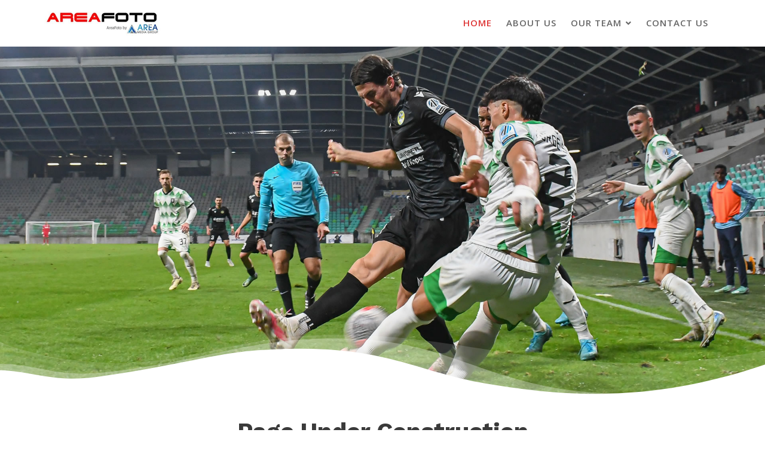

--- FILE ---
content_type: text/css
request_url: https://areafoto.si/wp-content/themes/feminine-style/style.css?ver=6.8.3
body_size: 136624
content:
/*
Theme Name: Feminine Style
Theme URI: https://www.acmethemes.com/themes/feminine-style
Author: acmethemes
Author URI: https://www.acmethemes.com/
Description: Feminine Style is a voguish, dazzling and very appealing WordPress theme. The theme is completely woman based and made for modern women around the world to have their personal or professional online presence. The entire look of the theme has been designed in a stylish way that it reflects feminism. The awesome powerful and advanced features of the theme makes it more flexible and worthy. It is extremely responsive and adapts well to all modern electronic devices like smartphones and tablets. The customization of the theme is a very simple and easy task to perform. You can just go to its customizer option settings and change its header, footer, sidebar, slider and other section of the theme cosily. Enhance the appearance of the theme by adding more beautiful accessible widgets. You can also make your site even flexible by extending its functionalities by adding various kinds of popular plugins. Work with all popular page builders as Elementor, Beaver Builder, SiteOrigin, etc. Compatible with Woocommerce and almost all popular plugins.
Version: 3.0.4
Tested up to: 6.2
Requires PHP: 5.6.20
License: GNU General Public License v2 or later
License URI: http://www.gnu.org/licenses/gpl-2.0.html
Text Domain: feminine-style
Tags: blog, e-commerce, portfolio, one-column, two-columns, three-columns, four-columns, left-sidebar, right-sidebar, custom-background, custom-colors, custom-logo, custom-menu, editor-style, featured-images, footer-widgets, full-width-template ,post-formats, rtl-language-support, sticky-post, theme-options, threaded-comments, translation-ready, wide-blocks

*/
/*--------------------------------------------------------------
>>> TABLE OF CONTENTS:
----------------------------------------------------------------
# Normalize
# Typography
# Elements
# Forms
# Navigation
	## Links
	## Menus
# Accessibility
# Alignments
# Clearings
# Widgets
# Content
    ## Posts and pages
	## Post Formats
	## Comments
# Infinite scroll
# Media
	## Captions
	## Galleries
#Custom CSS
	## Wpform Lite Customization
#Pricing
/*--------------------------------------------------------------
# Normalize
--------------------------------------------------------------*/
html {
    font-family: sans-serif;
    box-sizing: border-box;
    -webkit-text-size-adjust: 100%;
}

body {
    margin: 0;
    -ms-word-wrap: break-word;
    word-wrap: break-word;
}

article,
aside,
details,
figcaption,
figure,
footer,
header,
hgroup,
main,
nav,
section,
summary {
    display: block
}

audio,
canvas,
progress,
video {
    display: inline-block;
    vertical-align: baseline
}

audio:not([controls]) {
    display: none;
    height: 0
}

[hidden],
template {
    display: none
}

a {
    background: transparent;
    color: #aaa;
}

a:hover,
a:active,
a:focus {
    outline: 0;
    background: transparent;
    text-decoration: none;
}

abbr[title] {
    border-bottom: 1px dotted
}

b,
strong {
    font-weight: bold;
}

dfn {
    font-style: italic
}

mark,
ins {
    color: #3a3a3a;
}

small {
    font-size: 80%
}

sub,
sup {
    font-size: 75%;
    line-height: 0;
    position: relative;
    vertical-align: baseline;
}

sup {
    top: -0.5em
}

sub {
    bottom: -0.25em
}

img {
    border: 0;
    max-width: 100%;
    height: auto;
}

svg:not(:root) {
    overflow: hidden
}

hr {
    -moz-box-sizing: content-box;
    box-sizing: content-box;
    height: 0;
}

pre {
    overflow: auto;
}

code,
kbd,
pre,
samp {
    font-family: monospace, monospace;
    font-size: 1em;
}

button,
input,
optgroup,
select,
textarea {
    color: inherit;
    font: inherit;
    margin: 0;
    font-size: 16px;
    font-size: 1.5rem;
    line-height: 1.5;
}

button {
    overflow: visible;
}

button,
select {
    text-transform: none;
}

select {
    background: #ffffff;
    border: 1px solid #cccccc;
    max-width: 100%;
    padding: 8px 15px;
}

button,
html input[type="button"],
input[type="reset"],
input[type="submit"] {
    -webkit-appearance: button;
    cursor: pointer;
}

button[disabled],
html input[disabled] {
    cursor: default
}

button::-moz-focus-inner,
input::-moz-focus-inner {
    border: 0;
    padding: 0
}

input {
    line-height: normal;
    max-width: 100%;
    padding: 7px;
}

input[type="checkbox"],
input[type="radio"] {
    box-sizing: border-box;
    padding: 0;
}

input[type="number"]::-webkit-inner-spin-button,
input[type="number"]::-webkit-outer-spin-button {
    height: auto;
}

input[type="search"] {
    -webkit-appearance: textfield;
    -moz-box-sizing: content-box;
    -webkit-box-sizing: content-box;
    box-sizing: content-box
}

input[type="search"]::-webkit-search-cancel-button,
input[type="search"]::-webkit-search-decoration {
    -webkit-appearance: none
}

fieldset {
    border: 1px solid #c0c0c0;
    margin: 0 2px;
    padding: 0.35em 0.625em 0.75em
}

legend {
    border: 0;
    padding: 0
}

textarea {
    overflow: auto
}

optgroup {
    font-weight: bold
}

table {
    margin: 0 0 1.5em;
    width: 100%;
    table-layout: fixed;
}

td,
th {
    border: 1px solid #ddd;
    padding: 10px;
}

.row .row {
    margin: 0;
}

html,
body {
    overflow-x: hidden;
}

/*--------------------------------------------------------------
# Typography
--------------------------------------------------------------*/
body {
    font-size: 14px;
    font-weight: 400;
    color: #666;
    line-height: 24px;
    font-family: 'Open Sans', sans-serif;
}

h1,
h1 a,
h2,
h2 a,
h3,
h3 a,
h4,
h4 a,
h5,
h5 a,
h6,
h6 a,
.main-navigation a,
.slider-content .banner-title,
.site-title,
.site-title a {
    color: #3a3a3a;
}

h1 {
    font-size: 36px;
    font-weight: 600;
}

h2 {
    font-size: 30px;
}

h3 {
    font-size: 17px;
    font-weight: 700;
    font-family: 'Open Sans', sans-serif;
}

h4 {
    font-size: 18px;
}

h5 {
    font-size: 16px;
}

h6 {
    font-size: 14px;
}

ul,
ol {
    margin: 0 0 1.5em 3em;
}

ul {
    list-style: disc;
}

ol {
    list-style: decimal;
}

dt {
    font-weight: bold;
}

dd {
    margin: 0 1.5em 1.5em;
}

blockquote:before,
blockquote:after,
q:before,
q:after {
    content: "";
}

blockquote,
q {
    quotes: "" "";
}

address {
    margin: 0 0 1.5em;
}

.entry-meta i.fa,
.entry-footer i.fa {
    margin-right: 5px;
    font-size: 13px;
}

p {
    margin: 0 0 15px;
}

p:empty {
    display: none;
}

/*--------------------------------------------------------------
# Navigation
--------------------------------------------------------------*/
.navbar {
    background: #fff;
    margin: 0;
    -webkit-transition: all 0.5s ease-in-out 0s;
    -moz-transition: all 0.5s ease-in-out 0s;
    -o-transition: all 0.5s ease-in-out 0s;
    -ms-transition: all 0.5s ease-in-out 0s;
    border-radius: 0;
}

.navbar .navbar-toggle {
    /*background-color: #3a3a3a;*/
    color: #ffffff;
    font-size: 22px;
    border-radius: 4px;
    outline: medium none;
    transition: all 0.2s ease-out 0s;
    padding: 2px 10px;
    margin: 0;
}

.navbar .navbar-toggle .icon-bar {
    background-color: #3a3a3a;
}

.navbar-header {
    padding-top: 10px;
    padding-bottom: 10px;
    display: -webkit-flex;
    display: -moz-flex;
    display: -ms-flex;
    display: -o-flex;
    display: flex;
    -ms-align-items: center;
    align-items: center;
    -webkit-flex-flow: row-reverse;
    -moz-flex-flow: row-reverse;
    -ms-flex-flow: row-reverse;
    -o-flex-flow: row-reverse;
    flex-flow: row-reverse;
}

.navbar-header .logo {
    margin-right: auto;
}

.navbar-nav>li {
    float: none;
}

.navbar-nav>li>a {
    line-height: 45px;
}

.navbar-nav>li>ul>li>a {
    padding-top: 10px;
    padding-bottom: 10px;
}

.nav>li>a:focus {
    background-color: transparent;
}

/*sticky*/

.at-front-no-feature .main-navigation ul li a,
.header-default.at-front-no-feature .navbar .navbar-header .site-description,
.header-default.at-front-no-feature .navbar .navbar-header .site-title a {
    color: #666;
}

.at-sticky {
    width: 100%;
    position: fixed;
    left: 0;
    top: 0;
    z-index: 999;
    border-bottom: medium;
    -webkit-animation: navigationFlipIn 0.5s;
    animation: navigationFlipIn 0.5s;
    margin-top: 0 !important;
    background: #fff;
    box-shadow: 0 0 40px rgba(0, 0, 0, .1);
    -webkit-box-shadow: 0 0 40px rgba(0, 0, 0, .1);
}

@-webkit-keyframes navigationFlipIn {
    from {
        top: -100px;
    }

    to {
        to: 0;
    }
}

@keyframes navigationFlipIn {
    from {
        top: -100px;
    }

    to {
        top: 0;
    }
}

@media (max-width: 1024px) {

    .main-navigation li a:hover::before,
    .main-navigation li a:focus::before,
    .main-navigation li.current_page_item a::before {
        display: none !important;
    }
}

@media (min-width: 1024px) {
    .alternative-info-menu .navbar-header {
        max-width: 25%;
    }

    .alternative-info-menu .at-beside-navbar-header {
        width: 75%;
        float: right;
    }
}

@media (min-width:1200px) {

    .admin-bar .at-sticky {
        top: 32px;
    }
}

@media (min-width:601px) and (max-width:778px) {
    .admin-bar .at-sticky {
        top: 45px;
    }
}

@media (min-width:778px) {
    .admin-bar .at-sticky {
        top: 32px;
    }
}

/*logo options*/
.custom-logo-link {
    display: block;
    max-width: 250px;
}

@media (max-width: 767px) {
    .custom-logo-link {
        max-width: 190px;
    }

}

/*right-logo-left-menu*/
.right-logo-left-menu .navbar-header,
.right-logo-left-menu .site-identity-wrapper {
    float: right;
    text-align: right;
}

.right-logo-left-menu .at-beside-navbar-header {
    float: left;
}

.right-logo-left-menu .at-beside-navbar-header .navbar-toggle,
.right-logo-left-menu .at-beside-navbar-header .at-navbar .featured-button,
.right-logo-left-menu .at-beside-navbar-header .navbar .cart-wrap {
    float: left;
}

.right-logo-left-menu .at-beside-navbar-header .cart-wrap .widget_shopping_cart,
.right-logo-left-menu .at-beside-navbar-header .search-wrap .search-block {
    left: 0;
}

.right-logo-left-menu .at-beside-navbar-header .main-navigation {
    float: left;
}

.center-logo-below-menu .at-navbar .featured-button,
.center-logo-below-menu .at-beside-navbar-header .main-navigation,
.center-logo-below-menu .at-beside-navbar-header .main-navigation .navbar-nav {
    float: none;
}

@media (min-width: 1024.1px) {
    .right-logo-left-menu .at-beside-navbar-header {
        width: 75%;
        float: left;
    }
}

@media (max-width: 1024px) {

    .at-beside-navbar-header,
    .navbar-nav {
        width: 100% !important;
        float: none !important;
    }
}

/*right-logo-left-menu*/
.center-logo-below-menu .navbar-header {
    width: 100%;
    max-width: 100%;
    text-align: center;
    position: relative;
    min-height: 60px;
}

.center-logo-below-menu .at-beside-navbar-header {
    float: none !important;
    text-align: center;
}

.center-logo-below-menu .navbar .navbar-toggle {
    background-color: #000;
    border-radius: 4px;
    top: 50%;
    color: #ffffff;
    font-size: 22px;
    margin-bottom: 3px;
    margin-top: 3px;
    outline: medium none;
    position: absolute;
    right: 0;
    margin-right: 0;
    -webkit-transition: all 0.2s ease-out 0s;
    -o-transition: all 0.2s ease-out 0s;
    transition: all 0.2s ease-out 0s;
    -webkit-transform: translateY(-50%);
    -ms-transform: translateY(-50%);
    -o-transform: translateY(-50%);
    transform: translateY(-50%);
}

.center-logo-below-menu .search-woo.responsive-only {
    bottom: 0;
    position: absolute;
    right: 41px;
}

@media (min-width: 768px) {
    .center-logo-below-menu .at-beside-navbar-header {
        float: none !important;
        margin: 0 auto;
    }

    .center-logo-below-menu .at-beside-navbar-header .info-icon-box-wrapper {
        text-align: left;
    }

    .center-logo-below-menu .custom-logo-link {
        margin: 0 auto;
    }
}

/*default header*/
.home.blog.at-header-image-hide.header-default .navbar,
body:not(.home).at-header-image-hide.header-default .navbar,
.at-header-image-hide.header-default:not(.at-feature-banner) .navbar {
    position: static;
}

body:not(.home).at-header-image-hide.header-default .navbar .container:before,
.at-header-image-hide.header-default:not(.at-feature-banner) .navbar:not(.at-sticky) .container:before {
    display: none;
}

.header-default .navbar {
    background: transparent;
}

.header-default .navbar:not(.at-sticky) .container {
    background: #fff;
    border-radius: 5px;
    position: relative;
    z-index: 2;
}

.header-default .navbar:not(.at-sticky) .container:before {
    content: '';
    left: 0;
    right: 0;
    width: 98%;
    height: 100%;
    position: absolute;
    border-radius: 5px;
    z-index: -1;
    margin: 0 auto;
    bottom: 0;
    display: block;
    -webkit-box-shadow: 0px 15px 0 -1px rgba(255, 255, 255, .3);
    box-shadow: 0px 15px 0 -1px rgba(255, 255, 255, .3);
}

.header-default.at-front-no-feature .navbar:not(.at-sticky) .container:before {
    display: none;
}

@media (min-width: 992px) {
    .header-default .navbar {
        position: absolute;
        left: 0;
        right: 0;
        width: 100%;
        z-index: 101;
    }

    .header-default .navbar:not(.at-sticky) {
        top: 60px;

    }

    .admin-bar.header-default .navbar {
        top: 70px;
    }

    .admin-bar.header-default.header-enable-top .navbar {
        top: 100px;
    }

}

.admin-bar.header-default.header-enable-top .navbar.at-sticky {
    top: 32px;
}

.header-default.header-enable-top .navbar.at-sticky {
    top: 0px;
}

.header-default .navbar.at-sticky {
    background: rgba(255, 255, 255, .85);
    position: fixed;
}

.admin-bar.header-default .navbar.at-sticky {
    top: 45px;
}

@media (min-width: 992px) {
    .admin-bar.header-default .navbar.at-sticky {
        top: 32px;
    }
}

.at-front-no-feature.header-default .top-header,
.at-front-no-feature.header-default .navbar {
    position: static;
}

.at-front-no-feature.header-default .at-sticky {
    position: fixed;
}

.at-front-no-feature.header-default .main-navigation a {
    color: #666;
}

.navbar-toggle {
    display: block;
    background-color: transparent;
    color: #444;
}

@media (min-width:768px) {
    .navbar-toggle {
        display: none;
    }
}

@media (min-width:992px) {
    .header-default.header-enable-top .navbar {
        top: 60px;
    }
}

.navbar-toggle:hover,
.navbar-toggle:focus,
.navbar-toggle:active {
    background-color: transparent !important;
    border: 1px solid transparent !important;
}

.at-beside-navbar-header .featured-button {
    font-size: 14px;
}

span.menu-icon {
    display: block;
    height: 20px;
    width: 30px;
    cursor: pointer;
    position: relative;
}

span.menu-icon span {
    display: block;
    position: absolute;
    height: 2px;
    width: 100%;
    background: #3a3a3a;
    border-radius: 9px;
    opacity: 1;
    left: 0;
    -webkit-transition: all 0.2s ease-in-out 0s;
    -o-transition: all 0.2s ease-in-out 0s;
    transition: all 0.2s ease-in-out 0s;
}

span.menu-icon span:nth-child(1) {
    top: 0;
}

span.menu-icon span:nth-child(2) {
    top: 9px;
    width: 80%;
}

span.menu-icon span:nth-child(3) {
    top: 18px;
}

.navbar-toggle:hover span.menu-icon span:nth-child(2) {
    width: 100%;
}

.navbar-toggle:focus-within span.menu-icon span:nth-child(2) {
    width: 100%;
}

.close-menu span.menu-icon span {
    background: #fff;
}

.close-menu span.menu-icon span:nth-child(1) {
    -webkit-transform: rotate(45deg);
    -moz-transform: rotate(45deg);
    -o-transform: rotate(45deg);
    transform: rotate(45deg);
    top: 10px;
    left: 8px;
}

.close-menu span.menu-icon span:nth-child(2) {
    -webkit-transform: rotate(-45deg);
    -moz-transform: rotate(-45deg);
    -o-transform: rotate(-45deg);
    transform: rotate(-45deg);
    top: 10px;
    left: 8px;
    width: 100%;
}

/* All Mobile Sizes (devices and browser) */
@media only screen and (max-width:767px) {
    .header-default.header-enable-top .navbar:not(.at-sticky) {
        top: 0;
        position: static;
    }

    .admin-bar.header-default.header-enable-top .navbar {
        top: 60px;
    }

    .admin-bar.header-default .navbar {
        top: 0px;
    }

    .admin-bar .at-sticky {
        top: 0;
    }

    .admin-bar.header-default.header-enable-top .navbar.at-sticky,
    .admin-bar.header-default .navbar.at-sticky {
        top: 0;
    }

    .header-default .navbar.at-sticky .navbar-toggle {
        margin-top: 0;
        margin-bottom: 10px;
    }
}

/*main-navigation*/
.main-navigation {
    z-index: 99;
    float: right;
}

.alternative-info-menu .alternative-info-menu-navigation-wrap {
    margin-top: 15px;
    margin-bottom: 15px;
}

.alternative-info-menu .main-navigation {
    float: left;
}

.main-navigation ul {
    list-style: none;
    margin: 0;
    padding-left: 0;
}

.main-navigation li {
    display: inline-block;
    position: relative;
}

.main-navigation a {
    color: #666;
    display: block;
    padding: 10px 15px;
    text-decoration: none;
    font-size: 15px;
    font-weight: 600;
    transition: all 0.5s ease 0s;
    -webkit-transition: all 0.5s ease 0s;
    -moz-transition: all 0.5s ease 0s;
    -o-transition: all 0.5s ease 0s;
    -ms-transition: all 0.5s ease 0s;
    letter-spacing: 1px;
    text-transform: uppercase;
    line-height: 60px;
    position: relative;
}

.main-navigation>.nav>li>a {
    padding: 15px 10px;
}

.alternative-info-menu .main-navigation>ul>li:first-child a {
    padding: 0;
}

/*menu options*/
.at-navbar .featured-button {
    float: right;
    padding: 10px 15px;
    margin-top: 15px;
}

@media (max-width: 1024px) {
    .at-navbar .featured-button {
        margin-top: -60px;
        margin-right: 80px;
    }

    .cart-wrap.desktop-only {
        display: none;
    }
}

@media (max-width: 767px) {
    .at-navbar .featured-button {
        margin-top: 5px;
        margin-bottom: 5px;
        margin-right: 0;
        width: 100%;
        float: none;
    }

    .at-sticky.at-navbar .featured-button {
        display: none;
    }
}

.navbar .search-wrap {
    float: right;
    position: relative;
}

.navbar .search-wrap .search-icon:hover,
.navbar .search-wrap .search-icon:focus,
.navbar .cart-wrap .acme-cart-views a {
    color: #2196f3;
}

.navbar .search-wrap .search-icon {
    cursor: pointer;
    color: #aaa;
    font-size: 21px;
}

.navbar .search-wrap .search-icon i {
    line-height: 30px;
    padding-bottom: 15px;
    padding-top: 11px;
}

.navbar .search-wrap .search-block {
    opacity: 0;
    visibility: hidden;
    position: absolute;
    width: 300px;
    right: 0;
    top: 50%;
    background-color: #fff;
    box-shadow: 1px 1px 6px rgba(0, 0, 0, 0.2);
    padding: 15px;
    margin: 0;
    -webkit-transition: all 0.5s ease;
    -moz-transition: all 0.5s ease;
    transition: all 0.5s ease;
}

.navbar .search-wrap .search-block.active {
    opacity: 1;
    visibility: visible;
    top: 100%;
    z-index: 99;
}

.navbar .cart-wrap {
    float: right;
    position: relative;
}

.navbar .cart-wrap .acme-cart-views {
    font-size: 21px;
}

.navbar .cart-wrap .widget li {
    border: none;
}

.navbar .cart-wrap .acme-cart-views a {
    color: #aaa;
    position: relative;
    padding-right: 25px;
}

.navbar .cart-wrap .acme-cart-views a i {
    padding-top: 30px;
    padding-right: 20px;
}

.navbar .cart-wrap .acme-cart-views a span {
    background-color: #2196f3;
    font-size: 12px;
    left: 18px;
    position: absolute;
    top: -8px;
    color: #fff;
    text-align: center;
    line-height: 17px;
    border-radius: 3px;
    padding: 0 4px;
}

/*mini cart*/
.cart-wrap .woocommerce-mini-cart__buttons.buttons .button {
    padding: 8px 18px;
    height: auto;
}

.at-sticky .cart-wrap .acme-cart-views i {
    color: #666;
}

.navbar .cart-wrap .widget_shopping_cart {
    opacity: 0;
    visibility: hidden;
    position: absolute;
    right: 0;
    top: 50%;
    min-width: 260px;
    box-shadow: 1px 1px 6px rgba(0, 0, 0, 0.2);
    background-color: #fff;
    padding: 15px;
    -webkit-transition: all 0.5s ease;
    -moz-transition: all 0.5s ease;
    transition: all 0.5s ease;
    z-index: 99;
}

.navbar .cart-wrap:hover .widget_shopping_cart {
    opacity: 1;
    visibility: visible;
    top: 100%;
    z-index: 99;
}

.navbar .cart-wrap:focus-within .widget_shopping_cart {
    opacity: 1;
    visibility: visible;
    top: 100%;
    z-index: 99;
}

.navbar .cart-wrap .widget_shopping_cart ul {
    margin: 0;
}

.navbar .cart-wrap .widget_shopping_cart ul li {
    text-align: center;
}

.responsive-only {
    display: none;
}

.desktop-only {
    display: block;
}

@media (max-width: 1023px) {
    .responsive-only {
        display: block;
        margin-right: 20px;
    }

    .desktop-only {
        display: none;
    }
}

/*submenu*/
.navbar-nav>li.menu-item-has-children>a::after,
.navbar-nav>li.menu-item-has-children ul>li.menu-item-has-children>a::after {
    content: "\f107";
    font-family: "Font Awesome 5 Free";
    font-size: 14px;
    margin-left: 7px;
}

.navbar-nav>li.menu-item-has-children ul>li.menu-item-has-children>a::after,
.navbar-nav>li.menu-item-has-children>a:hover:after,
.navbar-nav>li.menu-item-has-children>a:focus:after {
    color: inherit;
}

.main-navigation ul ul {
    float: left;
    position: absolute;
    left: -999em;
    z-index: 99999;
    background: #fff;
    text-align: left;
    -webkit-box-shadow: 0 0px 10px rgba(0, 0, 0, 0.2);
    box-shadow: 0 0px 10px rgba(0, 0, 0, 0.2);
    border: 1px solid #ddd;
}

.main-navigation ul ul ul {
    top: 0;
}

.main-navigation ul ul a {
    font-size: 14px;
    padding: 12px 18px;
    width: 200px;
    color: inherit;
    line-height: normal;
}

.main-navigation li:hover>a {
    background: transparent;
}

.main-navigation ul li:hover>ul {
    left: auto;
}

.main-navigation ul ul li:hover>ul {
    left: 100%;
}

.main-navigation li:focus-within>a {
    background: transparent;
}

.main-navigation ul li:focus-within>ul {
    left: auto;
}

.main-navigation ul ul li:focus-within>ul {
    left: 100%;
}

@media screen and (max-width: 1024px) {

    .navbar .container>.navbar-collapse,
    .navbar .container>.navbar-header {
        margin: 0;
    }

    .main-navigation {
        float: none;
        -webkit-box-shadow: 0 0.15em 0.35em 0 rgba(0, 0, 0, 0.133);
        box-shadow: 0 0.15em 0.35em 0 rgba(0, 0, 0, 0.133);
    }

    .navbar {
        margin-bottom: 0;
    }

    .main-navigation li {
        float: none;
        display: block;
        width: 100%;
    }

    .main-navigation.toggled .nav-menu {
        background: none repeat scroll 0 0 #000;
    }

    .main-navigation ul ul {
        display: block;
        float: none;
        position: static;
        text-align: left;
        box-shadow: none;
        border: medium none;
    }

    .main-navigation ul ul {
        padding-left: 25px;
    }

    .main-navigation ul ul li a {
        display: block;
        width: auto;
    }

    .main-navigation ul ul a:hover,
    .main-navigation ul ul a:focus {
        background: rgba(0, 0, 0, 0);
    }

    .main-navigation a {
        padding: 6px 10px;
        font-size: 13px;
    }

    .header-default .at-sticky .site-title a,
    .header-default .at-sticky .site-description,
    .header-default .main-navigation ul li a {
        color: #666;
    }
}

.site-main .comment-navigation,
.site-main .posts-navigation,
.site-main .post-navigation {
    margin: 28px 0;
    overflow: hidden;
}

.comment-navigation .nav-previous,
.posts-navigation .nav-previous,
.post-navigation .nav-previous {
    float: left;
    width: 50%;
}

.comment-navigation .nav-next,
.posts-navigation .nav-next,
.post-navigation .nav-next {
    float: right;
    text-align: right;
    width: 50%;
}

.post-navigation a,
.posts-navigation a {
    border: 1px solid;
    padding: 6px 20px;
    background: #fff;
    display: block;
    border-radius: 50px;
    padding: 10px 20px;
}

@media only screen and (max-width:767px) {

    .site-main .comment-navigation,
    .site-main .posts-navigation,
    .site-main .post-navigation {
        margin: 0;
    }

    .comment-navigation .nav-previous,
    .posts-navigation .nav-previous,
    .post-navigation .nav-previous,
    .comment-navigation .nav-next,
    .posts-navigation .nav-next,
    .post-navigation .nav-next {
        width: 100%;
        float: none;
        display: block;
    }

    .comment-navigation .nav-previous a,
    .posts-navigation .nav-previous a,
    .post-navigation .nav-previous a,
    .comment-navigation .nav-next a,
    .posts-navigation .nav-next a,
    .post-navigation .nav-next a {
        display: block !important;
        text-align: center;
    }
}

/*--------------------------------------------------------------
# Accessibility
--------------------------------------------------------------*/
/* Text meant only for screen readers. */
.screen-reader-text {
    clip: rect(1px, 1px, 1px, 1px);
    position: absolute !important;
    height: 1px;
    width: 1px;
    overflow: hidden;
}

.screen-reader-text:focus {
    background-color: #f1f1f1;
    border-radius: 3px;
    box-shadow: 0 0 2px 2px rgba(0, 0, 0, 0.6);
    clip: auto !important;
    display: block;
    font-size: 14px;
    font-weight: bold;
    height: auto;
    left: 5px;
    line-height: normal;
    padding: 15px 23px 14px;
    text-decoration: none;
    top: 5px;
    width: auto;
    z-index: 100000;
    /* Above WP toolbar. */
}

/*--------------------------------------------------------------
# Alignments
--------------------------------------------------------------*/
.alignleft {
    display: inline;
    float: left;
    margin-right: 1.5em;
}

.alignright {
    display: inline;
    float: right;
    margin-left: 1.5em;
}

.aligncenter {
    clear: both;
    display: block;
    margin-left: auto;
    margin-right: auto;
}

/*--------------------------------------------------------------
# Clearings
--------------------------------------------------------------*/
.clear {
    clear: both;
}

.clearfix:after,
.clearfix:before {
    display: table;
    content: ""
}

.clearfix:after {
    clear: both
}

.clearfix {
    *zoom: 1
}

* {
    box-sizing: border-box;
    -webkit-box-sizing: border-box;
    -moz-box-sizing: border-box;
}

/*--------------------------------------------------------------
# Widgets
--------------------------------------------------------------*/
.widget ul,
.widget ol {
    margin: 0;
    padding: 0;
}

/* Search widget. */
.widget_search .search-submit {
    display: none;
}

.widget_search {
    position: relative;
    width: 100%;
}

.at-subtitle {
    text-align: center;
    margin-bottom: 45px;
}

/*** CALENDER ***/
.calendar_wrap #wp-calendar {
    width: 100%;
}

.calendar_wrap #wp-calendar caption {
    font-size: 13px;
    font-weight: 700;
    padding: 15px 0;
    text-align: center;
    text-transform: uppercase;
}

.calendar_wrap table,
.calendar_wrap th,
.calendar_wrap td,
.calendar_wrap tr {
    border: 1px solid rgba(0, 0, 0, 0.03);
    border-collapse: collapse;
    padding: 3px;
}

.calendar_wrap #wp-calendar th,
.calendar_wrap #wp-calendar td {
    border: 1px solid rgba(0, 0, 0, 0.03);
    text-align: center;
}

.calendar_wrap th {
    background: rgba(0, 0, 0, 0.03);
    line-height: 20px;
    text-shadow: 0 1px 0 rgba(0, 0, 0, 0.05);
}

.calendar_wrap #wp-calendar #today,
.calendar_wrap #wp-calendar #today a {
    color: #ffffff;
}

/*--------------------------------------------------------------
# Content
--------------------------------------------------------------*/
.at-header-image-hide .inner-main-title {
    display: none;
}

.inner-main-title {
    position: relative;
    width: 100%;
    background-size: cover;
    background-color: #2D2D2D;
    overflow: hidden;
    margin-bottom: 50px;
}

.page-template-template-builder .inner-main-title {
    margin-bottom: 0;
}

.inner-main-title .entry-title,
.inner-main-title .page-title {
    font-weight: 700;
    margin-top: 0;
}

.inner-main-title>img {
    width: 100%;
}

@media (max-width: 992px) {
    .inner-main-title .entry-header {
        position: absolute;
        width: 100%;
        top: 50%;
        text-align: center;
        left: 0;
        right: 0;
        -webkit-transform: translateY(-50%);
        -ms-transform: translateY(-50%);
        -o-transform: translateY(-50%);
        transform: translateY(-50%);
        z-index: 2;
    }
}

@media (min-width: 993px) {

    .inner-main-title .entry-title,
    .inner-main-title .page-title {
        font-size: 48px;
    }

    .inner-main-title .entry-header {
        width: 100%;
        margin: 0 auto;
        max-width: 1170px;
    }

    .inner-main-title .entry-header .page-title,
    .inner-main-title .entry-header .entry-title {
        position: absolute;
        top: 70%;
        -webkit-transform: translateY(-70%);
        -ms-transform: translateY(-70%);
        -o-transform: translateY(-70%);
        transform: translateY(-70%);
        text-align: center;
        width: 100%;
        left: 0;
        z-index: 1;
    }

    .inner-main-title .breadcrumbs {
        visibility: visible;
        position: absolute;
        top: 85%;
        z-index: 1;
        text-align: center;
        margin: 0 auto;
        width: 100%;
        left: 0;
        -webkit-transform: translateY(-85%);
        -ms-transform: translateY(-85%);
        -o-transform: translateY(-85%);
        transform: translateY(-85%);
    }

    .inner-main-title .entry-header .breadcrumbs {
        padding-top: 13px;
    }
}

/*--------------------------------------------------------------
## Posts and pages
--------------------------------------------------------------*/
article.sticky {
    display: block;
}

.hentry {
    margin: 0 0 1.5em;
}

.updated:not(.published) {
    display: none;
}

.single .byline,
.group-blog .byline {
    display: inline;
}

.page-content,
.entry-content,
.entry-summary {
    margin: 1.5em 0 0;
}

.page-links {
    clear: both;
    margin: 0 0 1.5em;
}

/*--------------------------------------------------------------
## Post Formats
--------------------------------------------------------------*/
.blog .format-status .entry-title,
.archive .format-status .entry-title {
    display: none;
}

.blog .format-aside .entry-title,
.archive .format-aside .entry-title {
    display: none;
}

/*--------------------------------------------------------------
## Comments
--------------------------------------------------------------*/
.comment-reply-title,
.comments-title {
    border-bottom: 1px solid #e6e6e6;
    font-weight: 600;
    line-height: 48px;
    margin-bottom: 35px;
    position: relative;
    padding-bottom: 15px;
    font-size: 16px;
}

.comment-reply-title {
    font-size: 18px;
    font-weight: 700;
}

.comment-form input {
    border: 1px solid #e6e6e6;
    color: #b8b8b8;
    font-size: 14px;
    padding: 10px;
    width: 100%;
}

.comment-form textarea {
    width: 100%;
    display: block;
    border: 1px solid #e6e6e6;
    resize: none;
    font-size: 14px;
    padding: 10px;
}

.comment-form .form-submit input {
    color: #ffffff;
    font-size: 13px;
    font-weight: 700;
    text-align: center;
    line-height: 26px;
    padding: 10px 20px;
    width: auto;
    transition: all 0.3s ease-in-out 0s;
    -webkit-transition: all 0.3s ease-in-out 0s;
    -moz-transition: all 0.3s ease-in-out 0s;
}

@media (min-width:992px) {

    .comment-form .comment-form-author,
    .comment-form .comment-form-email {
        margin-right: 15px;
    }

    .comment-form .comment-form-author,
    .comment-form .comment-form-email,
    .comment-form .comment-form-url {
        width: 32%;
        float: left;
    }
}

.comment-form .comment-form-author label,
.comment-form .comment-form-email label,
.comment-form .comment-form-url label {
    display: block;
}

.comment-form .form-submit {
    display: block;
    clear: both;
}

.comment-list {
    margin: 0 0 20px 0;
    font-size: 13px;
    list-style-type: none;
    padding: 0;
}

.comment-list li.comment {
    list-style-type: none;
    clear: both;
}

.comment-list li.comment .comment-body {
    border: 1px solid #f5f5f5;
    margin: 0 0 20px;
    background-color: #fff;
    border-radius: 4px;
    padding: 30px;
    position: relative;
    -webkit-box-shadow: 10px 10px 2px 0px rgba(0, 0, 0, .01);
    box-shadow: 10px 10px 2px 0px rgba(0, 0, 0, .01);
}

.comment-author img {
    float: left;
    margin: 0 20px 0 0;
    border-radius: 30% 70% 70% 30% / 30% 30% 70% 70%;
    -webkit-box-shadow: 5px 0px 5px 1px rgba(0, 0, 0, .2);
    box-shadow: 5px 0px 5px 1px rgba(0, 0, 0, .2);
}

.comment-list .fn {
    font-size: 14px;
    font-style: normal;
    font-weight: 700;
    color: #000;
}

.comment-list .fa.fa-clock-o {
    font-size: 14px;
    margin-right: 3px;
}

.bypostauthor {
    display: block;
}

.reply {
    text-align: right;
    position: absolute;
    bottom: 0;
    right: 0;
    background: #f7f7f7;
    padding: 4px 15px;
}

@media screen and (max-width:679px) {

    .comment-form input,
    .comment-form-url input,
    .comment-form textarea {
        width: 100%;
    }
}

/*--------------------------------------------------------------
# Infinite scroll
--------------------------------------------------------------*/
/* Globally hidden elements when Infinite Scroll is supported and in use. */
.infinite-scroll .posts-navigation,
/* Older / Newer Posts Navigation (always hidden) */
.infinite-scroll.neverending .site-footer {
    /* Theme Footer (when set to scrolling) */
    display: none;
}

/* When Infinite Scroll has reached its end we need to re-display elements that were hidden (via .neverending) before. */
.infinity-end.neverending .site-footer {
    display: block;
}

/*--------------------------------------------------------------
# Media
--------------------------------------------------------------*/
.page-content .wp-smiley,
.entry-content .wp-smiley,
.comment-content .wp-smiley {
    border: none;
    margin-bottom: 0;
    margin-top: 0;
    padding: 0;
}

/* Make sure embeds and iframes fit their containers. */
embed,
iframe,
object {
    max-width: 100%;
}

/*--------------------------------------------------------------
## Captions
--------------------------------------------------------------*/
.wp-caption {
    margin-bottom: 1.5em;
    max-width: 100%;
}

.wp-caption img[class*="wp-image-"] {
    display: block;
    margin: 0 auto;
}

.wp-caption-text {
    text-align: center;
}

.wp-caption .wp-caption-text {
    margin: 0.8075em 0;
}

/*--------------------------------------------------------------
## Galleries
--------------------------------------------------------------*/
.gallery {
    margin-bottom: 1.5em;
}

.gallery-item {
    display: inline-block;
    text-align: center;
    vertical-align: top;
    width: 100%;
    padding: 2px;
}

.gallery-columns-2 .gallery-item {
    max-width: 50%;
}

.gallery-columns-3 .gallery-item {
    max-width: 33.33%;
}

.gallery-columns-4 .gallery-item {
    max-width: 25%;
}

.gallery-columns-5 .gallery-item {
    max-width: 20%;
}

.gallery-columns-6 .gallery-item {
    max-width: 16.66%;
}

.gallery-columns-7 .gallery-item {
    max-width: 14.28%;
}

.gallery-columns-8 .gallery-item {
    max-width: 12.5%;
}

.gallery-columns-9 .gallery-item {
    max-width: 11.11%;
}

.gallery-caption {
    display: block;
}

/*------------------------------------------------------*\
    #Custom CSS
\*--------------------------------------------------------*/
div.wpforms-container-full .wpforms-form input[type="date"],
div.wpforms-container-full .wpforms-form input[type="datetime"],
div.wpforms-container-full .wpforms-form input[type="datetime-local"],
div.wpforms-container-full .wpforms-form input[type="email"],
div.wpforms-container-full .wpforms-form input[type="month"],
div.wpforms-container-full .wpforms-form input[type="number"],
div.wpforms-container-full .wpforms-form input[type="password"],
div.wpforms-container-full .wpforms-form input[type="range"],
div.wpforms-container-full .wpforms-form input[type="search"],
div.wpforms-container-full .wpforms-form input[type="tel"],
div.wpforms-container-full .wpforms-form input[type="text"],
div.wpforms-container-full .wpforms-form input[type="time"],
div.wpforms-container-full .wpforms-form input[type="url"],
div.wpforms-container-full .wpforms-form input[type="week"],
div.wpforms-container-full .wpforms-form select,
div.wpforms-container-full .wpforms-form textarea {
    height: 45px;
    border-radius: 0;
    border: 1px solid #dddddd;
}

div.wpforms-container-full .wpforms-form .wpforms-field-label {
    font-weight: 400;
}

div.wpforms-container-full .wpforms-form textarea.wpforms-field-medium {
    height: 200px;
}

/*--------------------------------------------------------------
# Global CSS
--------------------------------------------------------------*/
/*used in header and footer nav*/
.at-first-level-nav ul {
    margin: 0;
    padding: 0;
}

.at-first-level-nav ul li {
    display: inline-block;
    list-style: outside none none;
    margin: 0 10px;
}

.at-display-inline-block {
    display: inline-block;
}

/*--------------------------------------------------------------
# Top Header
--------------------------------------------------------------*/
.header-default .top-header {
    display: none;
}

@media (min-width: 992px) {
    .header-default .top-header {
        display: block;
    }
}

.header-default .top-header .row {
    display: -webkit-flex;
    display: -moz-flex;
    display: -ms-flex;
    display: -o-flex;
    display: flex;
}

.header-default .top-header .row .text-left {
    margin-right: auto;
}

.header-default .top-header .row [class*="col-"],
.header-default .top-header .row [class^="col-"] {
    width: auto;
}

.top-header {
    font-size: 15px;
    padding: 10px 0;
}

.top-header a,
.top-header p {
    font-size: 15px;
    display: inline-block;
    line-height: 32px;
    transition-duration: 0.3s;
}

.top-header a:hover,
.top-header a:focus {
    opacity: 0.9;
}

.top-header .socials {
    margin: 5px 0 0 0;
    display: inline-block;
}

.top-header .socials li a {
    line-height: 25px;
    border-width: 1px;
    border-style: solid;
    display: block;
    width: 30px;
    height: 30px;
}

.header-default .top-header {
    background-color: transparent;
    position: absolute;
    left: 0;
    right: 0;
    z-index: 2;
    padding: 10px 0;
    height: auto;
}

.header-default .top-header .info-icon-details .icon-title,
.header-default .top-header a {
    color: #666;
}

@media only screen and (max-width: 767px) {

    .top-header .text-right,
    .top-header .text-left {
        text-align: center;
    }

    .top-header .text-right>:first-child,
    .top-header .text-left>:first-child {
        margin-right: 0;
    }

    .header-default .top-header .socials li a:first-child,
    .header-default .top-header .socials li a,
    .top-header .socials li a {
        border: medium none;
    }
}

/*-----------------*\
    #Feature
\*-----------------*/
/*basic info*/
.header-default .info-icon-box-wrapper {
    margin-top: 5px;
}

.info-icon-box-wrapper .info-icon-box {
    display: inline-block;
    line-height: 1;
}

.info-icon-box-wrapper .info-icon-box:not(:last-child) {
    margin-right: 15px;
    border-right: 1px dashed;
    padding-right: 15px;
}

.info-icon-box {
    position: relative;
}

.info-icon-box .info-icon {
    position: absolute;
    top: 50%;
    -webkit-transform: translateY(-50%);
    -ms-transform: translateY(-50%);
    -o-transform: translateY(-50%);
    transform: translateY(-50%);
}

.info-icon-box .info-icon i {
    font-size: 14px;
}

.info-icon-details {
    margin-left: 25px;
}

.info-icon-details .icon-title {
    font-size: 14px;
    margin: 0;
    color: #fff;
    font-weight: 600;
}

.info-icon-details .icon-desc {
    font-size: 14px;
}

@media only screen and (max-width: 767px) {
    .info-icon-details .icon-desc {
        font-size: 12px;
    }

    .info-icon-box-wrapper .info-icon-box:not(:last-child) {
        margin-right: 10px;
        padding-right: 10px;
    }
}

@media only screen and (max-width: 1199px) {
    .info-icon-details .icon-desc {
        font-size: 12px;
    }

    .info-icon-details {
        margin-left: 20px;
    }

    .info-icon-box-wrapper .info-icon-box:not(:last-child) {
        margin-right: 10px;
        padding-right: 10px;
    }
}

/*site title*/
.site-title,
.site-title a {
    font-size: 24px;
    line-height: 30px;
    margin: 0;
    text-transform: uppercase;
    font-weight: 700;
}

.site-description,
.site-description a {
    margin: 0;
}

/*slider*/
.featured-slider:not(.slick-slider) {
    height: 85vh;
    display: block;
}

.featured-slider>.item {
    display: none;
}

.featured-slider>.item:first-child {
    display: block;
    min-height: 100%;
}

.acme-banner-shape {
    margin-top: -49px;
    position: absolute;
    font-size: 0;
    line-height: normal;
    left: 0;
    right: 0;
}

.acme-banner-shape svg {
    height: 50px;
    width: 100%;
}

.acme-banner-shape svg .path1 {
    fill: rgba(255, 255, 255, 0.15);
}

.acme-banner-shape svg .path2 {
    fill: rgba(255, 255, 255, 0.3);
}

.acme-banner-shape svg .path3 {
    fill: rgba(255, 255, 255, 1);
}

.at-normal-banner .acme-banner-shape {
    display: none;
}

@media (min-width: 992px) {
    .acme-banner-shape {
        margin-top: -119px;
    }

    .acme-banner-shape svg {
        height: 120px;
    }
}

.image-slider-wrapper {
    display: block;
    position: relative;
    background: #fff9f9;
}

.scroll-box,
.scroll-box a,
.scroll-box a:hover,
.scroll-box a:focus {
    color: #fff;
}

.scroll-box {
    position: absolute;
    z-index: 1;
    display: block;
    content: '';
    left: 50%;
    -webkit-transform: translateX(-50%);
    -ms-transform: translateX(-50%);
    -o-transform: translateX(-50%);
    transform: translateX(-50%);
    bottom: 60px;
    height: auto;
}

.at-feature-banner .scroll-box {
    bottom: 150px;
}

.scroll-box span {
    position: relative;
    font-size: 16px;
    display: block;
}

.scroll-box span:after {
    top: 40px;
    position: absolute;
    left: 0;
    right: 0;
    width: 100px;
    color: #fff;
    margin: 0 auto;
    text-align: center;
    width: 1px;
    height: 120px;
    content: '';
}

@media(max-width: 767px) {
    .scroll-box span:after {
        height: 50px;
    }
}

.slick-slide {
    position: relative;
}

.slick-slide:focus {
    outline: none !important;
}

.image-slider-wrapper .slider-content {
    padding: 0;
    position: absolute;
    top: 50%;
    transform: translateY(-50%);
    width: 100%;
    font-size: 20px;
    z-index: 1;
}

@media (min-width: 992px) {
    .image-slider-wrapper .slider-content {
        margin-top: 30px;
    }
}

@media (min-width: 1500px) {
    .image-slider-wrapper .slider-content {
        margin-top: 0;
    }
}

.image-slider-wrapper .banner-title {
    font-size: 50px;
    font-weight: 700;
    line-height: normal;
    text-transform: capitalize;
    position: relative;
    z-index: 1;
    display: inline-block;
    font-family: 'Work Sans', sans-serif;
}

.image-slider-caption {
    clear: both;
    overflow: hidden;
}

.slider-content.text-center .image-slider-caption {
    width: 70%;
    margin: 10px auto 0;
}

.slider-content.text-left .image-slider-caption p,
.slider-content.text-right .image-slider-caption p {
    margin-bottom: 20px;
    margin-top: 10px;
    font-weight: 300;
    width: 50%;
    font-size: 20px;
    line-height: 30px;
}

.slider-content.text-right .image-slider-caption p {
    float: right;
}

.slider-content.text-left .image-slider-caption p {
    float: left;
}

.image-slider-wrapper .slick-slide .slider-content .container {
    display: none;
}

.image-slider-wrapper .slick-slide.slick-active .slider-content .container {
    display: block;
}

/*.image-slider-wrapper .slider-content,*/
.image-slider-wrapper .slider-content p {
    font-weight: 200;
}

.image-slider-wrapper .slider-content .btn-primary {
    margin: 20px 10px 10px 0;
}

.image-slider-wrapper .slick-arrow {
    position: absolute;
    top: 50%;
    z-index: 9;
    cursor: pointer;
    -webkit-transform: translateY(-50%);
    -ms-transform: translateY(-50%);
    -o-transform: translateY(-50%);
    transform: translateY(-50%);
    background: rgba(255, 255, 255, .2);
    -webkit-transition: all 0.5s ease-in-out 0s;
    -o-transition: all 0.5s ease-in-out 0s;
    transition: all 0.5s ease-in-out 0s;
    margin-top: -50px;
    background: rgba(255, 255, 255, .2);
}

.image-slider-wrapper .slick-arrow.prev {
    left: 0px;
}

.image-slider-wrapper .slick-arrow.next {
    right: 0px;
}

.image-slider-wrapper i.slick-arrow {
    color: #fff;
    font-size: 28px;
    height: 60px;
    line-height: 60px;
    width: 60px;
    text-align: center;
}

/*background/default slider*/
.image-slider-wrapper .slick-list,
.image-slider-wrapper .slick-track {
    height: 80vh !important;
    left: 0;
    position: relative;
    right: 0;
    top: 0;
    width: 100%;
}

@media (min-width:768px) {

    .image-slider-wrapper .slick-list,
    .image-slider-wrapper .slick-track {
        height: 95vh !important;
    }
}

.image-slider-wrapper .slick-arrow {
    opacity: 0;
    visibility: hidden;
    border-radius: 50%;
}

.image-slider-wrapper:hover .slick-arrow {
    opacity: 1;
    visibility: visible;
}

.image-slider-wrapper:focus-within .slick-arrow {
    opacity: 1;
    visibility: visible;
}

.image-slider-wrapper .slick-arrow.prev {
    left: 10px;
}

.image-slider-wrapper .slick-arrow.next {
    right: 10px;
}

/*Image slider Responsive*/
.image-slider-wrapper.responsive-img img {
    float: right;
}

.image-slider-wrapper.responsive-img,
.image-slider-wrapper.responsive-img .slick-list,
.image-slider-wrapper.responsive-img .slick-track {
    height: auto !important;
}

/*extra small device*/

@media screen and (max-width:991.49px) {
    .image-slider-wrapper>.info-icon-box-wrapper {
        position: relative;
    }
}

@media screen and (max-width:679px) {
    .image-slider-wrapper .banner-title {
        font-size: 24px;
        display: block;
    }

    .image-slider-caption {
        width: 90%;
    }

    .image-slider-wrapper i.slick-arrow {
        font-size: 18px;
        height: 30px;
        line-height: 30px;
        width: 30px;
    }

    .image-slider-wrapper .slick-arrow {
        top: inherit;
        bottom: 0;
    }

    .image-slider-wrapper .slick-arrow.prev {
        left: inherit;
        right: 45px;
    }
}

/* All Mobile Sizes (devices and browser) */
@media only screen and (max-width:767px) {

    .slider-content.text-left .image-slider-caption p,
    .slider-content.text-right .image-slider-caption p {
        width: 100%;
    }
}

/*button style*/
.at-btn-wrap {
    text-align: center;
}

.btn {
    border-radius: 50px;
    font-size: 16px;
    padding: 12px 20px;
    font-weight: 600;
    -webkit-transition: all 0.5s ease-in-out 0s;
    -o-transition: all 0.5s ease-in-out 0s;
    transition: all 0.5s ease-in-out 0s;
}

.at-btn-wrap .btn,
.slider-content .btn {
    font-size: 16px;
    padding: 12px 25px;
}

.slider-content .btn i {
    margin-left: 10px;
}

.comment-form .form-submit input,
.btn-primary {
    color: #ffffff;
    box-shadow: 0 0 1px rgba(0, 0, 0, 0);
    display: inline-block;
    position: relative;
    vertical-align: middle;
    border: none;
    transition: all 0.5s ease-in-out 0s;
    -webkit-transition: all 0.5s ease-in-out 0s;
    -moz-transition: all 0.5s ease-in-out 0s;
    border-radius: 5px;
}

.comment-form .form-submit input,
.btn-primary:hover,
.btn-primary:focus {
    color: #ffffff;
    box-shadow: 0 0 1px rgba(0, 0, 0, 0);
    display: inline-block;
    position: relative;
    vertical-align: middle;
    transition: all 0.5s ease-in-out 0s;
    -webkit-transition: all 0.5s ease-in-out 0s;
    -moz-transition: all 0.5s ease-in-out 0s;
}

.comment-form .form-submit input:hover,
.comment-form .form-submit input:focus,
.btn-primary:hover,
.btn-primary:focus,
.btn-primary:active {
    color: #fff;
}

.comment-form .form-submit input:hover::before,
.comment-form .form-submit input:focus::before,
.btn-primary:hover::before,
.btn-primary:focus::before,
.btn-primary:active::before {
    transform: scaleX(1);
}

.icons {
    width: 100%;
}

.btn-primary.btn-reverse {
    background-color: transparent;
}

.more-link {
    display: table;
    margin-top: 20px;
    margin-bottom: 20px;
}

a.more-link::after {
    content: "\f101";
    display: inline-block;
    margin-left: 8px;
    font-family: "Font Awesome 5 Free";
    font-size: 12px;
    line-height: 1;
}

/*common custom widget*/
/*prev next*/
.at-action-wrapper {
    display: block;
    margin: 0 auto;
    overflow: hidden;
    position: absolute;
    top: 50%;
    -webkit-transform: translateY(-50%);
    -ms-transform: translateY(-50%);
    -o-transform: translateY(-50%);
    transform: translateY(-50%);
    width: 100%;
    left: 0;
    right: 0;
}

.at-action-wrapper .slick-arrow {
    color: #fff;
    font-size: 28px;
    height: 60px;
    line-height: 60px;
    width: 60px;
    text-align: center;
    background: rgba(0, 0, 0, .2);
    border-radius: 50%;
    cursor: pointer;
}

.at-action-wrapper .slick-arrow:hover,
.at-action-wrapper .slick-arrow:focus {
    color: #fff;
}

.at-action-wrapper .slick-arrow.prev {
    margin-left: 15px;
}

.at-action-wrapper .slick-arrow.next {
    float: right;
    margin-right: 20px;
}

.at-action-wrapper a.all-link {
    text-transform: none;
    font-size: 16px;
}

/*slick padding*/
.featured-entries-col {
    overflow: hidden;
}

.acme-slick-carausel {
    padding-right: 15px;
    padding-left: 15px;
}

.featured-entries-col .slick-list {
    margin: -10px;
}

.featured-entries-col .single-list {
    padding: 10px;
}

.featured-entries-col.woocommerce .single-list {
    padding: 0 15px;
    margin-bottom: 30px;
}

/*widget*/
.at-widgets {
    padding: 60px 0;
    overflow: hidden;
    position: relative;
}

.at-widgets .entry-header-title {
    margin-bottom: 10px;
}

.at-widget-title-wrapper {
    margin-bottom: 60px;
    position: relative;
}

.at-widget-title-wrapper .at-subtitle {
    width: 60%;
    margin: 0 auto;
    font-weight: 400;
    font-size: 16px;
}

.at-widget-title-wrapper .widget-title {
    margin-bottom: 10px;
    margin-top: 0;
}

.at-widget-title-wrapper .widget-title span,
.at-widget-title-wrapper .at-subtitle {
    margin-bottom: 0;
}

.widget-title {
    font-size: 40px;
    line-height: 50px;
    font-weight: 700;
    margin-bottom: 45px;
    text-align: center;
    font-style: normal;
    font-family: 'Work Sans', sans-serif;
    text-transform: capitalize;
}

.widget-title span {
    display: block;
    margin-bottom: 20px;
}

/* All Mobile Sizes (devices and browser) */
@media only screen and (max-width:767px) {
    .widget-title {
        font-size: 24px;
    }

}

.related-posts .widget-title,
.secondary-sidebar .widget-title,
.footer-columns .widget-title {
    font-size: 19px;
    font-weight: 500;
    margin-bottom: 0;
    position: relative;
    text-align: left;
    padding: 10px 0 0;
    font-family: inherit;
}

.related-posts .widget-title span,
.secondary-sidebar .widget-title span,
.footer-columns .widget-title span {
    margin-bottom: auto;
}

.related-posts .widget-title::after,
.secondary-sidebar .widget-title::after,
.footer-columns .widget-title::after {
    margin-left: auto;
    left: 0;
    bottom: -1px;
}

.at-gray-bg {
    background: #fff9f9;
}

@media only screen and (max-width: 991px) {
    .at-widgets {
        padding: 40px 0;
    }

    .at-equal-margin {
        margin: 10px 0;
    }

    .at-widgets .row>div:last-child {
        margin-bottom: 0;
    }

    .at-widget-title-wrapper .at-subtitle {
        width: 90%;
    }
}

/* All Mobile Sizes (devices and browser) */
@media only screen and (max-width:767px) {
    .at-widget-title-wrapper {
        margin-bottom: 30px;
    }

    .at-widget-title-wrapper .widget-title {
        margin-bottom: 20px;
    }
}

/*sidebar and footer fixed custom widgets*/
.at-view-all-widget .banner-btn {
    margin-top: 50px;
}

.acme-slick-carausel+.row .at-view-all-widget .btn {
    margin-top: -150px;
}

.at-fixed-width .at-widgets {
    padding: 0;
}

.at-fixed-width .at-widgets .container,
.at-fixed-width .at-widgets .container .row>div,
.entry-content .at-widgets .container {
    width: 100%;
    margin: 0;
    padding: 0;
}

.at-fixed-width .team-item {
    margin: 20px 0;
}

/*services*/
.acme-services .column {
    overflow: visible;
    -webkit-transition: all 0.5s ease-in-out 0s;
    -o-transition: all 0.5s ease-in-out 0s;
    transition: all 0.5s ease-in-out 0s;
    -webkit-transform: translateY(0px);
    -ms-transform: translateY(0px);
    -o-transform: translateY(0px);
    transform: translateY(0px);
}

.acme-services .column p {
    margin-bottom: 0;
}

.acme-services .column .single-item {
    position: relative;
    text-align: center;
}

.acme-services .single-list .single-item {
    cursor: pointer;
    padding: 25px;
    border-radius: 3px;
    box-shadow: 0 1px 5px rgba(0, 0, 0, .1);
    -webkit-box-shadow: 0 1px 5px rgba(0, 0, 0, .1);
    -webkit-transition: all 0.5s ease-in-out 0s;
    -o-transition: all 0.5s ease-in-out 0s;
    transition: all 0.5s ease-in-out 0s;

}

.acme-services .single-list:hover .single-item {
    box-shadow: 0 20px 40px rgba(0, 0, 0, .1);
    -webkit-box-shadow: 0 20px 40px rgba(0, 0, 0, .1);
}

.acme-services .single-list:hover {
    -webkit-transform: translateY(-10px);
    -ms-transform: translateY(-10px);
    -o-transform: translateY(-10px);
    transform: translateY(-10px);
}

.acme-services .single-list:focus-within .single-item {
    box-shadow: 0 20px 40px rgba(0, 0, 0, .1);
    -webkit-box-shadow: 0 20px 40px rgba(0, 0, 0, .1);
}

.acme-services .single-list:focus-within {
    -webkit-transform: translateY(-10px);
    -ms-transform: translateY(-10px);
    -o-transform: translateY(-10px);
    transform: translateY(-10px);
}

.acme-services.normal .column {
    margin-top: 40px;
    margin-top: 40px;
}

.acme-services .column .single-item .title {
    font-size: 17px;
}

.acme-services.normal .single-list .single-item {
    padding: 40px 25px 25px 25px;
}

.acme-services.normal .single-list .single-item .icon {
    width: 50px;
    height: 50px;
    margin: 0 auto;
    position: absolute;
    top: -26px;
    left: 0;
    right: 0;
    text-align: center;
    padding: 5px;
    line-height: 40px;
    border-radius: 3px;
    -webkit-transition: all 0.5s ease-in-out 0s;
    -o-transition: all 0.5s ease-in-out 0s;
    transition: all 0.5s ease-in-out 0s;
}

.acme-services.normal .single-list:hover .icon {
    border-radius: 50px;
}

.acme-services.normal .single-list:focus-within .icon {
    border-radius: 50px;
}

.acme-services.normal .column .single-item i {
    font-size: 20px;
    color: #fff;
}

.acme-services.feature .featured-entries-col .single-list .single-item {
    padding: 40px 25px;
    text-align: center;
    background: #fff;
}

.acme-services.feature .featured-entries-col .single-list .single-item i {
    font-size: 30px;
    margin-top: 0;
    width: 80px;
    height: 80px;
    background: transparent;
    line-height: 80px;
    border-radius: 50%;
    -webkit-transition: all 0.5s ease-in-out 0s;
    -o-transition: all 0.5s ease-in-out 0s;
    transition: all 0.5s ease-in-out 0s;
    -webkit-transform: rotate(0deg);
    -ms-transform: rotate(0deg);
    -o-transform: rotate(0deg);
    transform: rotate(0deg);
    box-shadow: 0 0 10px 2px rgba(0, 0, 0, 0.1);
    -webkit-box-shadow: 0 0 10px 2px rgba(0, 0, 0, 0.1);
}

.acme-services.feature .featured-entries-col .single-list:hover .single-item i {
    background: #fff;
    -webkit-transform: rotate(360deg);
    -ms-transform: rotate(360deg);
    -o-transform: rotate(360deg);
    transform: rotate(360deg);
    -webkit-transition: all 0.5s ease-in-out 0s;
    -o-transition: all 0.5s ease-in-out 0s;
    transition: all 0.5s ease-in-out 0s;
    box-shadow: 0 0 20px 5px rgba(0, 0, 0, 0.2);
    -webkit-box-shadow: 0 0 20px 5px rgba(0, 0, 0, 0.2);
}

.acme-services.feature .featured-entries-col .single-list:focus-within .single-item i {
    background: #fff;
    -webkit-transform: rotate(360deg);
    -ms-transform: rotate(360deg);
    -o-transform: rotate(360deg);
    transform: rotate(360deg);
    -webkit-transition: all 0.5s ease-in-out 0s;
    -o-transition: all 0.5s ease-in-out 0s;
    transition: all 0.5s ease-in-out 0s;
    box-shadow: 0 0 20px 5px rgba(0, 0, 0, 0.2);
    -webkit-box-shadow: 0 0 20px 5px rgba(0, 0, 0, 0.2);
}

@media only screen and (max-width: 767px) {
    .acme-services .at-action-wrapper {
        display: none;
    }

    .home .acme-services.feature {
        margin-top: 0px;
    }

    .acme-services.normal .at-view-all-widget .banner-btn {
        margin-top: 20px;
    }

    .acme-services .column .single-item {
        margin-bottom: 0;
    }
}

@media(min-width:1200px) {
    .acme-services.feature {
        max-height: 350px;
        margin-bottom: 250px;
        overflow: visible;
    }
}

/*testimonial*/
.acme-testimonials {
    padding: 60px 0 100px;
    z-index: 2;
}

.acme-testimonials .container {
    position: relative;
}

.acme-testimonials:not(.at-no-parallax):after {
    position: absolute;
    left: 0;
    top: 0;
    width: 100%;
    height: 100%;
    content: '';
    background: rgba(0, 0, 0, 0.5);
    display: block;
    z-index: -1;
}

.acme-testimonials .column {
    overflow: visible;
}

.acme-testimonials .single-list {
    -webkit-transition: all 0.5s ease-in-out 0s;
    -o-transition: all 0.5s ease-in-out 0s;
    transition: all 0.5s ease-in-out 0s;
    -webkit-transform: translateY(0px);
    -ms-transform: translateY(0px);
    -o-transform: translateY(0px);
    transform: translateY(0px);

}

.acme-testimonials .single-list:hover {
    -webkit-transform: translateY(-10px);
    -ms-transform: translateY(-10px);
    -o-transform: translateY(-10px);
    transform: translateY(-10px);
}

.acme-testimonials .single-list:focus-within {
    -webkit-transform: translateY(-10px);
    -ms-transform: translateY(-10px);
    -o-transform: translateY(-10px);
    transform: translateY(-10px);
}

.testimonial-item {
    box-shadow: 0 1px 5px rgba(0, 0, 0, .1);
    -webkit-box-shadow: 0 1px 5px rgba(0, 0, 0, .1);
    -webkit-transition: all 0.5s ease-in-out 0s;
    -o-transition: all 0.5s ease-in-out 0s;
    transition: all 0.5s ease-in-out 0s;
}

.acme-testimonials .single-list:hover .testimonial-item {
    box-shadow: 0 20px 40px rgba(0, 0, 0, .1);
    -webkit-box-shadow: 0 20px 40px rgba(0, 0, 0, .1);
}

.acme-testimonials .single-list:focus-within .testimonial-item {
    box-shadow: 0 20px 40px rgba(0, 0, 0, .1);
    -webkit-box-shadow: 0 20px 40px rgba(0, 0, 0, .1);
}

.testimonial-content {
    position: relative;
    background: #fff;
    z-index: 1;
    padding: 25px;
}

.testimonial-content:after {
    position: absolute;
    content: '\f10d';
    font-family: "Font Awesome 5 Free";
    left: 28px;
    top: 20px;
    z-index: -1;
    font-size: 30px;
    font-weight: 900;
}

.testimonial-content p {
    line-height: 1.6;
    font-size: 17px;
    font-weight: 300;
}

.acme-testimonials h3 a {
    font-weight: 400;
}

.acme-widget-carausel {
    display: none;
}

.testimonial-image {
    position: relative;
}

.testimonial-details {
    margin: 0 auto;
    position: relative;
    padding-top: 40px;
}

.testimonial-details p {
    margin-bottom: 10px;
}

.testimonial-details p:last-of-type {
    margin-bottom: 0;
}

.testimonial-author {
    overflow: hidden;
    margin-top: 20px;
}

.testimonial-author .testimonial-image {
    width: 60px;
    height: 60px;
    float: left;
    margin-right: 15px;
}

.testimonial-author .testimonial-image img {
    border-radius: 3px;
    width: 100%;
    max-width: 185px;
    display: inline-block;
    border-radius: 30% 70% 70% 30% / 30% 30% 70% 70%;
    -webkit-box-shadow: 5px 0px 5px 1px rgba(0, 0, 0, .2);
    box-shadow: 5px 0px 5px 1px rgba(0, 0, 0, .2);
}

.testimonial-author .testimonial-author-name {
    display: inline-block;
    margin-top: 10px;
}

.testimonial-author .designation {
    clear: both;
    display: block;
    font-weight: 400;
    font-size: 14px;
    line-height: 20px;
}

.so-panel.widget_feminine_style_testimonial .at-parallax .widget-title {
    color: #fff;
}

.acme-testimonials .at-action-wrapper {
    top: 80%;
    -webkit-transform: translateY(-80%);
    -ms-transform: translateY(-80%);
    -o-transform: translateY(-80%);
    transform: translateY(-80%);
}

.acme-testimonials .at-action-wrapper .slick-arrow {
    width: 40px;
    height: 40px;
    line-height: 40px;
    margin: 0;
}

@media only screen and (max-width: 991px) {
    .testimonial-content {
        width: 100%;
    }

    .acme-testimonials .slick-arrow.next {
        right: 0;
        left: inherit;
    }

    .acme-testimonials .slick-arrow.prev {
        left: 0;
    }
}

@media only screen and (max-width: 768px) {

    .so-panel.widget_feminine_style_team .acme-teams .featured-entries-col .team-author-details {
        padding: 10px;
    }

    .acme-testimonials .at-action-wrapper {
        overflow: visible;
    }
}

@media only screen and (min-width:768px) and (max-width:1024px) and (orientation:landscape) {
    .acme-testimonials .slick-arrow.next {
        left: 220px;
    }

    .acme-testimonials .slick-arrow.prev {
        left: 170px;
    }
}

/* All Mobile Sizes (devices and browser) */
@media only screen and (max-width:767px) {
    .acme-testimonials {
        padding: 30px 0;
    }

    .acme-testimonials .testimonial-item {
        margin-bottom: 30px;
    }

    .acme-testimonials .at-widget-title-wrapper {
        text-align: center;
    }

    .acme-testimonials .at-action-wrapper {
        overflow: visible;
        margin: 0 auto;
    }
}

/*image and logo*/
.widget_feminine_style_advanced_image_logo .single-item {
    text-align: center;
}

.widget_feminine_style_advanced_image_logo .slick-list .slick-track {
    padding: 20px 0;
}

.widget_feminine_style_advanced_image_logo .single-item img {
    margin: 0 auto;
}

.widget_feminine_style_advanced_image_logo .slick-slider {
    overflow: visible;
}

.widget_feminine_style_advanced_image_logo .featured-entries-logo .single-list .single-item {
    background: #f5f5f5;
    opacity: 0.4;
    -webkit-transition: all 0.3s ease-in-out 0s;
    -o-transition: all 0.3s ease-in-out 0s;
    transition: all 0.3s ease-in-out 0s;
}

.widget_feminine_style_advanced_image_logo .featured-entries-logo .single-list:hover .single-item {
    opacity: 1;
}

.widget_feminine_style_advanced_image_logo .featured-entries-logo .single-list:focus-within .single-item {
    opacity: 1;
}

.widget_feminine_style_advanced_image_logo .featured-entries-logo .single-list.slick-slide {
    border: medium none;
    margin: 0;
    padding-left: 15px;
    padding-right: 15px;
}

.widget_feminine_style_advanced_image_logo .acme-advanced-image-logo-wrap {
    position: relative;
}

.widget_feminine_style_advanced_image_logo i.slick-arrow {
    width: 40px;
    height: 40px;
    line-height: 40px;
}

.widget_feminine_style_advanced_image_logo .slick-arrow.next,
.widget_feminine_style_advanced_image_logo .slick-arrow.prev {
    margin: 0;
}

/*woocommerce widgets*/
.woocommerce ul.products li.product,
.woocommerce-page ul.products li.product {
    padding: 0 0 15px 0;
    background: #fcfcfc;
    border: 1px solid #f5f5f5;
}

.featured-entries-col.woocommerce ul.products li.product,
.featured-entries-col.woocommerce-page ul.products li.product {
    float: none;
    margin: 0;
    width: 100%;
}

.woocommerce ul.products li.product .woocommerce-loop-category__title,
.woocommerce ul.products li.product .woocommerce-loop-product__title,
.woocommerce-loop-product__title,
.woocommerce ul.products li.product h3 {
    padding: .5em 0;
    margin: 0;
    font-size: 14px;
    color: #2d2d2d;
    font-weight: 700;
}

.woocommerce .star-rating,
.woocommerce ul.products li.product .star-rating {
    display: inline-block;
    float: none;
}

.woocommerce ul.products li.product .price del,
.woocommerce ul.products li.product .price ins,
.woocommerce div.product p.price,
.woocommerce div.product span.price {
    display: inline-block;
    color: #2d2d2d;
}

.woocommerce ul.products li.product .price {
    font-size: 15px;
}

.woocommerce ul.products li.product .button {
    margin-top: 0;
}

/*gallery filter*/
.fullwidth-row,
.fullwidth-container .row {
    margin: 0;
    padding: 0;
}

.gallery-inner-item img {
    width: 100%;
    -webkit-transition: transform, 0.5s ease-in-out 0s;
    -o-transition: transform, 0.5s ease-in-out 0s;
    transition: transform, 0.5s ease-in-out 0s;
}

.acme-gallery [class*="col-"],
.acme-gallery [class^="col-"] {
    padding: 15px;
}

.grid .button-group .button {
    font-size: 14pt;
}

.acme-gallery .read-more {
    margin-right: 10px;
    box-shadow: none;
    border: none;
    font-size: 18px;
}

.acme-gallery .read-more:not(.is-checked) {
    background: transparent;
    color: #000;
}

.acme-gallery .gallery-inner-item {
    position: relative;
    overflow: hidden;
    border-radius: 3px;
}

/*gallery*/
.at-gallery-item {
    overflow: hidden;
}

.at-gallery-item img {
    width: 100%;
}

.at-bottom-lower {
    position: absolute;
    width: 100%;
    z-index: 8;
    margin: 0 auto;
    padding: 20px;
    top: 50%;
    -webkit-transform: translateY(-50%);
    -ms-transform: translateY(-50%);
    -o-transform: translateY(-50%);
    transform: translateY(-50%);
    text-align: center;
}

.at-gallery-hover {
    position: absolute;
    width: 100%;
    height: 100%;
    left: 0;
    top: 0;
    background: linear-gradient(-45deg, #EE7752, #E73C7E, #23A6D5, #23D5AB);
    background-size: 400% 400%;

    -webkit-animation: Gradient 15s ease infinite;
    -moz-animation: Gradient 15s ease infinite;
    animation: Gradient 15s ease infinite;

    opacity: 0;
    -webkit-transition: opacity 0.5s ease-in-out 0s;
    -o-transition: opacity 0.5s ease-in-out 0s;
    transition: opacity 0.5s ease-in-out 0s;
}

@-webkit-keyframes Gradient {
    0% {
        background-position: 0% 50%
    }

    50% {
        background-position: 100% 50%
    }

    100% {
        background-position: 0% 50%
    }
}

@-moz-keyframes Gradient {
    0% {
        background-position: 0% 50%
    }

    50% {
        background-position: 100% 50%
    }

    100% {
        background-position: 0% 50%
    }
}

@keyframes Gradient {
    0% {
        background-position: 0% 50%
    }

    50% {
        background-position: 100% 50%
    }

    100% {
        background-position: 0% 50%
    }
}

.at-gallery-item:hover .at-gallery-hover {
    opacity: 1;
}

.at-gallery-item:focus-within .at-gallery-hover {
    opacity: 1;
}

.at-gallery-item img {
    -webkit-transform: scaleY(1);
    -moz-transform: scaleY(1);
    -o-transform: scaleY(1);
    -ms-transform: scaleY(1);
    transform: scaleY(1);
    -webkit-transition: all 0.7s ease-in-out;
    -moz-transition: all 0.7s ease-in-out;
    -o-transition: all 0.7s ease-in-out;
    -ms-transition: all 0.7s ease-in-out;
    transition: all 0.7s ease-in-out;
}

.at-gallery-item:hover img {
    webkit-transform: scale(5);
    -moz-transform: scale(5);
    -o-transform: scale(5);
    -ms-transform: scale(5);
    transform: scale(5);
    -ms-filter: "progid: DXImageTransform.Microsoft.Alpha(Opacity=0)";
    filter: alpha(opacity=0);
    opacity: 0.1;
}

.at-gallery-item:focus-within img {
    webkit-transform: scale(5);
    -moz-transform: scale(5);
    -o-transform: scale(5);
    -ms-transform: scale(5);
    transform: scale(5);
    -ms-filter: "progid: DXImageTransform.Microsoft.Alpha(Opacity=0)";
    filter: alpha(opacity=0);
    opacity: 0.1;
}

.at-gallery-item h3,
.at-gallery-item h3 a {
    margin: 0;
    padding: 0;
    color: #fff;
    font-size: 20px;
}


.at-gallery-item .gallery-button {
    font-size: 16px;
    line-height: 45px;
    width: 45px;
    height: 45px;
    text-align: center;
    border-radius: 50px;
    -webkit-transition: all 0.5s ease-in-out 0s;
    -o-transition: all 0.5s ease-in-out 0s;
    transition: all 0.5s ease-in-out 0s;
    background: rgba(0, 0, 0, .5);
    border: medium;
    color: #fff;
    margin-top: 20px;

}

.at-gallery-item .gallery-button,
.at-gallery-item h3 {

    -webkit-transform: scale(0);
    -moz-transform: scale(0);
    -o-transform: scale(0);
    -ms-transform: scale(0);
    transform: scale(0);
    -webkit-transition: all 0.5s linear;
    -moz-transition: all 0.5s linear;
    -o-transition: all 0.5s linear;
    -ms-transition: all 0.5s linear;
    transition: all 0.5s linear;
    -ms-filter: "progid: DXImageTransform.Microsoft.Alpha(Opacity=0)";
    filter: alpha(opacity=0);
    opacity: 0;
}

.at-gallery-item:hover .gallery-button,
.at-gallery-item:hover h3 {
    -webkit-transform: scale(1);
    -moz-transform: scale(1);
    -o-transform: scale(1);
    -ms-transform: scale(1);
    transform: scale(1);
    -ms-filter: "progid: DXImageTransform.Microsoft.Alpha(Opacity=100)";
    filter: alpha(opacity=100);
    opacity: 1;
}

.at-gallery-item:focus-within .gallery-button,
.at-gallery-item:focus-within h3 {
    -webkit-transform: scale(1);
    -moz-transform: scale(1);
    -o-transform: scale(1);
    -ms-transform: scale(1);
    transform: scale(1);
    -ms-filter: "progid: DXImageTransform.Microsoft.Alpha(Opacity=100)";
    filter: alpha(opacity=100);
    opacity: 1;
}

.so-panel.widget_feminine_style_gallery_filter+.so-panel.widget_feminine_style_contact .acme-contact .wpcf7-form p:nth-child(1),
.so-panel.widget_feminine_style_gallery_filter+.so-panel.widget_feminine_style_contact .acme-contact .wpcf7-form p:nth-child(2),
.so-panel.widget_feminine_style_gallery_filter+.so-panel.widget_feminine_style_contact .acme-contact .wpcf7-form p:nth-child(3),
.so-panel.widget_feminine_style_gallery_filter+.so-panel.widget_feminine_style_contact .acme-contact .wpcf7-form p:nth-child(4) {
    margin-right: 0;
    width: 100%;
}

@media only screen and (max-width:767px) {
    .fullwidth-container .at-widget-title-wrapper {
        padding: 0 15px;
    }

    .acme-gallery [class*="col-"].filters,
    .acme-gallery [class^="col-"].filters {
        padding: 0 15px;
    }

    .acme-gallery .read-more {
        margin-bottom: 10px;
    }
}

@media only screen and (max-width:1199px) {
    .at-bottom-lower {
        padding: 10px;
    }

    .at-gallery-item h3 {
        font-size: 14px;
    }
}

/*blog*/
.single-post .single-feat .single-thumb,
.single-feat .single-thumb,
.image-wrap {
    position: relative;
}

.blog-item-wrapper article.post {
    border: 1px solid #eee;
    border-radius: 4px;
    background: #fff;
}

.acme-col-posts article.post .post-thumb .entry-header {
    top: 15px;

}

.acme-col-posts article.post .entry-content {
    padding: 25px;
}

.acme-col-posts .single-list {
    -webkit-transition: all 0.5s ease-in-out 0s;
    -o-transition: all 0.5s ease-in-out 0s;
    transition: all 0.5s ease-in-out 0s;
    -webkit-transform: translateY(0px);
    -ms-transform: translateY(0px);
    -o-transform: translateY(0px);
    transform: translateY(0px);
}

.acme-col-posts .single-list:hover {
    -webkit-transform: translateY(-10px);
    -ms-transform: translateY(-10px);
    -o-transform: translateY(-10px);
    transform: translateY(-10px);
}

.acme-col-posts .single-list:focus-within {
    -webkit-transform: translateY(-10px);
    -ms-transform: translateY(-10px);
    -o-transform: translateY(-10px);
    transform: translateY(-10px);
}

.acme-col-posts .single-list:hover article.post {
    -webkit-box-shadow: 0 24px 30px -8px rgba(0, 0, 0, .1);
    box-shadow: 0 24px 30px -8px rgba(0, 0, 0, .1);
}

.acme-col-posts .single-list:focus-within article.post {
    -webkit-box-shadow: 0 24px 30px -8px rgba(0, 0, 0, .1);
    box-shadow: 0 24px 30px -8px rgba(0, 0, 0, .1);
}

.entry-title {
    margin: 0;
}

.entry-title,
.entry-title a {}

.acme-col-posts article.post .entry-content .date a,
.acme-col-posts article.page .entry-content .date a {
    color: #A6A6A6;
}

.acme-col-posts article.post .post-thumb {
    overflow: hidden;
    border-top-left-radius: 3px;
    border-top-right-radius: 3px;
    background: #fff;
}

.acme-col-posts article.post .post-thumb .entry-meta .cat-links a {
    display: inline-block;
    overflow: visible;
}

.acme-col-posts .single-list .image-wrap svg {
    position: absolute;
    bottom: -1px;
    width: 100%;
    left: 0;
    right: 0;
    overflow: hidden;
    z-index: 1;

}

.acme-col-posts .single-list:hover .image-wrap svg {
    -webkit-transform: translateY(0px);
    -ms-transform: translateY(0px);
    -o-transform: translateY(0px);
    transform: translateY(0px);
}

.acme-col-posts .single-list:focus-within .image-wrap svg {
    -webkit-transform: translateY(0px);
    -ms-transform: translateY(0px);
    -o-transform: translateY(0px);
    transform: translateY(0px);
}

.acme_shape1 {
    opacity: 0.35;
    fill: #FFFFFF;

}

.acme_shape2 {
    fill: #fff;
}

.acme-col-posts .single-list:hover .acme_shape1 {
    -webkit-animation: rotateobj 5s infinite;
    -moz-animation: rotateobj 5s infinite;
    -o-animation: rotateobj 5s infinite;
    animation: rotateobj 5s infinite;
    enable-background: new;
}

.acme-col-posts .single-list:focus-within .acme_shape1 {
    -webkit-animation: rotateobj 5s infinite;
    -moz-animation: rotateobj 5s infinite;
    -o-animation: rotateobj 5s infinite;
    animation: rotateobj 5s infinite;
    enable-background: new;
}

@-webkit-keyframes rotateobj {
    0% {
        transform: rotate(0deg);
    }

    50% {
        transform: rotate(8deg);
    }

    100% {
        transform: rotate(0deg);
    }
}

@-moz-keyframes rotateobj {
    0% {
        transform: rotate(0deg);
    }

    50% {
        transform: rotate(8deg);
    }

    100% {
        transform: rotate(0deg);
    }
}

@-o-keyframes rotateobj {
    0% {
        transform: rotate(0deg);
    }

    50% {
        transform: rotate(8deg);
    }

    100% {
        transform: rotate(0deg);
    }
}

@keyframes rotateobj {
    0% {
        transform: rotate(0deg);
    }

    50% {
        transform: rotate(8deg);
    }

    100% {
        transform: rotate(0deg);
    }
}

@media only screen and (min-width:768px) and (max-width:1024px) {
    .details {
        font-size: 14px;
        line-height: normal;
    }
}

.blog-header {
    padding-bottom: 15px;
}

.blog-header-wrap .date {
    vertical-align: top;
    position: absolute;
    z-index: 1;
    top: 0;
}

.blog-header-wrap .date .posted-on {
    width: 80px;
    height: 80px;
    line-height: 25px;
    padding-top: 16px;
    display: block;
    margin-right: 10px;
    margin-bottom: 15px;
}

.no-image .blog-header-wrap .date {
    position: static;
    display: inline-block;
}

.no-image .blog-header-wrap .blog-header {
    display: inline-block;
}

.both-sidebar .no-image .blog-header-wrap .blog-header {
    width: 80%;
}

.blog-header-wrap .date span {
    margin: 0;
    display: block;
    text-align: center;
}

.no-image .blog-header-wrap .date .edit-link {
    position: absolute;
    left: 0;
    bottom: 0;
}

.blog-header-wrap .date .posted-on+.edit-link {
    margin-right: 10px;
}

.blog-header-wrap .date span.posted-on a {
    font-size: 17px;
    font-weight: bold;
    color: #fff;
}

.blog-header-wrap .date i.fa:not(.fa-edit) {
    display: none;
}

.blog-header-wrap .blog-header .cat-links {
    margin-bottom: 0;
}

@media only screen and (max-width:767px) {
    .no-image .blog-header-wrap .date {
        margin-right: 10px;
    }

    .no-image .blog-header-wrap .blog-header {
        padding-left: 0px;
    }
}

.single-post article.post {
    border-bottom: 1px solid #e6e6e6;
}

article.post .entry-header {
    position: absolute;
    left: 15px;
    z-index: 2;
    margin: 0;
    line-height: 1;
    bottom: -15px;
}

article.post .entry-header .entry-meta {
    padding: 12px;
    border-radius: 3px;
}

article.post .entry-header .entry-meta .cat-links a {
    color: #fff;
    display: inline-block;
}

article.post .entry-content .date i {
    margin-right: 5px;
    font-size: 13px;
}


/* All Mobile Sizes (devices and browser) */
@media only screen and (max-width:767px) {
    .widget_feminine_style_posts_col .acme-col-posts .slick-list article .entry-content {
        position: static;
        width: 100%;
        padding: 10px;
        -webkit-box-shadow: none;
        box-shadow: none;
    }

    .widget_feminine_style_posts_col .acme-col-posts .slick-list article .image-wrap {
        width: auto;
    }

    .blog .content-area .site-main article.post,
    .archive .content-area .site-main article.post {
        flex: 100%;
        margin-right: 1%;
        margin-left: 1%;
    }

    .acme-col-posts .acme-slick-carausel {
        padding-right: 0px;
        padding-left: 0px;
    }
}

/*contact section*/

@media(min-width:992px) {
    .acme-contact .contact-page-content .entry-title {
        padding-top: 50px;
        margin-bottom: 30px;
    }
}

.so-panel.widget.widget_feminine_style_contact .acme-contact .wpcf7-form label,
.so-panel.widget.widget_feminine_style_contact .acme-contact .wpcf7-form input:not([type="submit"]) {
    width: 100%;
    -webkit-box-sizing: border-box;
    -moz-box-sizing: border-box;
    box-sizing: border-box;
}

.contact-form-wrapper {}

.contact-page-content .container {
    width: 100%;
}

.contact-page-content .container,
.contact-page-content [class*="col-"],
.contact-page-content [class^="col-"] {
    padding: 0;
}

.contact-page-content .at-social {
    padding: 0;
}

.contact-page-content .at-social .socials {
    width: 100%;
    text-align: inherit;
}

.contact-info {
    float: left;
}

.contact-info:not(:last-child) {
    margin-right: 40px;
}

.contact-info ul li:not(:first-child) {
    margin-top: 20px;
}

.contact-info li strong {
    display: block;
    clear: both;
}

.contact-info li a {
    color: #989898 !important;
}

.home .contact-form {
    margin-top: 40px;
}

.contact-form {
    padding: 30px 15px 10px 15px;
}

.contact-form [class*="col-"],
.contact-form [class^="col-"] {
    margin-top: 10px;
    margin-bottom: 10px;
}

/* All Mobile Sizes (devices and browser) */
@media only screen and (max-width:767px) {
    .acme-contact .wpcf7-form label {
        width: 100%;
    }

    .so-panel.widget.widget_feminine_style_contact .acme-contact .wpcf7-form p:nth-child(1),
    .so-panel.widget.widget_feminine_style_contact .acme-contact .wpcf7-form p:nth-child(2),
    .so-panel.widget.widget_feminine_style_contact .acme-contact .wpcf7-form p:nth-child(3),
    .so-panel.widget.widget_feminine_style_contact .acme-contact .wpcf7-form p:nth-child(4) {
        width: 100%;
        display: block;
        margin-right: 0;
    }

    .acme-contact .textwidget.custom-html-widget {
        margin-top: 0;
    }

    .contact-form {
        padding: 0;
    }

    .contact-form .wpcf7-form .row {
        margin-left: -15px;
        margin-right: -15px;
    }
}

/*popup css*/
.mfp-bg {
    z-index: 99999;
}

.mfp-wrap {
    z-index: 99999;
}

.mfp-iframe-holder .mfp-close:hover,
.mfp-image-holder .mfp-close:hover,
.mfp-iframe-holder .mfp-close:focus,
.mfp-image-holder .mfp-close:focus,
.mfp-iframe-holder .mfp-close,
.mfp-image-holder .mfp-close {
    background: inherit;
    text-align: center;
    width: 30px;
}

button.mfp-arrow,
button.mfp-close {
    background: inherit !important;
    box-shadow: none !important;
}

.mfp-counter {
    font-size: 16px;
    line-height: 2.5;
    text-align: left;
    width: 100%;
    color: #000;
    background: #fff;
    padding: 0 15px;
}

.mfp-bottom-bar {
    margin-top: -40px;
}

/*--------------------------------------------------------------
# FOOTER
--------------------------------------------------------------*/
.site-footer .footer-columns {
    padding-top: 40px;
    padding-bottom: 60px;
}

.site-footer .at-widgets {
    clear: both;
}

.modal-body .wpcf7-form label {
    width: 100%;
}

.site-footer .acme-gallery .read-more {
    margin-bottom: 5px;
}

.site-footer .acme-gallery .read-more:not(.is-checked),
#at-shortcode-bootstrap-modal .modal-header .modal-title,
#at-shortcode-bootstrap-modal .modal-header .close {
    color: #fff;
}

.site-footer .bottom {
    padding: 20px 0;
    overflow: hidden;
}

.site-footer .at-subtitle {
    text-align: left;
    width: 100%;
}

.site-footer .at-feature-about .at-widget-title-wrapper {
    margin-bottom: 0;
}

.site-footer .at-widget-title-wrapper {
    margin-bottom: 0;
}

.site-footer .at-widget-title-wrapper:after {
    display: none;
}

.site-footer .contact-info {
    margin: 0;
}

@media only screen and (min-width: 768px) and (max-width: 1024px) {
    .site-footer .contact-info a {
        word-break: break-all;
        display: table;
    }
}

@media only screen and (max-width: 767px) {

    .site-footer .text-right,
    .site-footer .text-left {
        text-align: center;
    }

    .site-footer .at-feature-about .at-widget-title-wrapper {
        margin-top: 0;
    }
}

/*footer full width*/
.footer-ful-width .info-icon-details .icon-title {
    color: #fff;
}

.footer-ful-width .socials {
    padding: 30px 0;
}

.site-footer .widget .socials li {
    border: medium none;
}

.footer-ful-width .socials li a,
.at-social .socials li a {
    font-size: 24px;
    margin-right: 20px;
}

.at-social .socials li {
    display: inline-block;
    border: none;
}

.at-social .socials {
    width: 100%;
    text-align: center;
}

/*footer fixed*/
.site-footer,
.site-footer h1,
.site-footer h1 a,
.site-footer h2,
.site-footer h2 a,
.site-footer h3,
.site-footer h3 a,
.site-footer h4,
.site-footer h4 a,
.site-footer h5,
.site-footer h5 a,
.site-footer h6,
.site-footer h6 a,
.site-footer .main-title,
.site-footer li,
.site-footer li a,
.site-footer .widget li a,
.site-footer a.btn-reverse {
    color: #ffffff;
}

.site-footer select {
    color: #777;
}

.copy-right {
    padding: 30px 0 20px;
    border-top: 1px solid rgba(64, 64, 62, 0.4);
}

.site-footer .at-gray-bg,
.site-footer .at-widgets,
.site-footer .blog-item-wrapper article.post {
    background: transparent;
}

.site-footer a.btn-reverse {
    border: 1px solid #fff;
}

.site-footer p {
    margin: 0;
}

.site-footer .single-list {
    display: block;
    width: 100%;
    padding-top: 0;
}

.site-footer .image-wrap {
    float: left;
    width: 60px;
}

.site-footer .entry-content {
    padding-left: 70px;
}

.site-footer article.post .entry-content {
    text-align: left;
}

.site-footer article.post .entry-header .cat-links,
.site-footer article.page .entry-header .cat-links {
    background: transparent;
    padding: 0;
    margin: 0;
}

.site-footer article.post .post-thumb::before {
    display: none;
}

.site-footer article.post .post-thumb .entry-header {
    display: none;
}

.site-footer .entry-header-title .entry-title {
    font-size: 16px;
}

.site-footer article.post {
    padding-bottom: 15px !important;
    margin-bottom: 5px;
    border-bottom: 1px dashed rgba(64, 64, 62, 0.4);
}

.site-footer article.post .entry-content:not(.no-image) {
    margin: 0;
    background: transparent;
    width: auto;
    padding: 0 0 0 80px;
    text-align: left;
    -webkit-transform: translateY(-0px);
    -ms-transform: translateY(-0px);
    -o-transform: translateY(-0px);
    transform: translateY(0px);
    -webkit-box-shadow: none;
    box-shadow: none;
}

.site-footer article.post:hover .entry-content:not(.no-image) {
    -webkit-transform: translateY(0);
    -ms-transform: translateY(0);
    -o-transform: translateY(0);
    transform: translateY(0);
}

.site-footer article.post:focus-within .entry-content:not(.no-image) {
    -webkit-transform: translateY(0);
    -ms-transform: translateY(0);
    -o-transform: translateY(0);
    transform: translateY(0);
}

.site-footer .single-list:last-child article.post {
    border: medium none;
}

.site-footer .at-widgets.acme-col-posts .widget-title {
    margin-top: 0px;
}

.site-footer .footer-sidebar .widget .menu li {
    display: inline-block;
    width: 49%;
}

.site-footer .widget li.cat-parent .children,
.site-footer .widget li.menu-item .sub-menu,
.site-footer .widget li.page_item_has_children .children,
.site-footer .widget li.cat-item .children {
    border-top: 1px dashed #444;
}

.site-footer .socials {
    text-align: left;
    margin-top: 20px;
}

.site-footer .copy-right .socials {
    margin: 0;
    padding: 0;
}

.site-footer .socials li a {
    font-size: 16px;
}

.site-footer .footer-copyright p {
    text-transform: capitalize;
}

.site-footer .widget-title {
    font-weight: 700;
    margin-top: 0;
    position: relative;
    margin-bottom: 20px;
    text-transform: uppercase;
    font-size: 14px;
    letter-spacing: 2px;
}

.site-footer .acme-col-posts .content-wrapper {
    overflow: hidden;
}

.site-footer .at-feature-about {
    margin-top: 0;
}

.site-footer .at-feature-about .at-widget-title-wrapper:after {
    display: none;
}

.site-footer .at-feature-about .at-widget-title-wrapper .at-subtitle {
    font-size: 14px;
    font-weight: 400;
}

.site-footer .at-feature-about .btn {
    margin-top: 30px;
    margin-bottom: 10px;
}

.site-footer .footer-sidebar .custom-html-widget b {
    font-weight: 600;
    font-size: 15px;
}

.site-footer .widget_feminine_style_about+.widget_feminine_style_social .widget-title {
    margin-top: 20px;
    margin-bottom: 0;
}

.site-footer .widget_feminine_style_about+.widget_feminine_style_social .socials {
    padding-left: 0;
    margin-top: 0;
}

.site-footer .widget_feminine_style_about+.widget_feminine_style_social .socials li {
    padding-top: 0;
    padding-bottom: 0;
    border: medium none;
}

@media only screen and (max-width: 767px) {

    .site-footer .footer-sidebar:not(:first-child) .widget-title,
    .site-footer .at-widgets.acme-col-posts .widget-title {
        margin-top: 30px;
        margin-bottom: 15px;
    }

    .site-footer .widget-title::after {
        bottom: 0;
    }
}

@media only screen and (min-width: 768px) and (max-width: 1199px) {
    .site-footer .widget-title {
        line-height: normal;
    }

    .site-footer .widget-title::after {
        bottom: 0;
    }
}

.site-footer .wpcf7 {
    margin-top: 20px;
}

.site-footer .wpcf7-form input {
    width: 100% !important;
}

/*social*/

.socials {
    list-style: none;
    margin: 0 0 10px 0;
    padding: 0;
}

.socials li {
    display: inline-block;
}

.socials li:not(:last-child) {
    margin-right: 15px;
}

.socials li a {
    text-align: center;
    line-height: 32px;
    display: block;
    transition: background 0.5s;
    -webkit-transition: background 0.5s;
}

/*back to top*/
.sm-up-container {
    display: none;
    height: auto;
    right: 3px;
    margin-right: 22px;
    margin-top: auto;
    padding: 3px 6px;
    position: fixed;
    top: 85%;
    width: 45px;
    height: 45px;
    z-index: 60;
    border-radius: 5px;
    color: #fff;
    line-height: 36px;
    text-align: center;
    -webkit-box-shadow: 0 3px 23px rgba(0, 0, 0, .3);
    box-shadow: 0 3px 23px rgba(0, 0, 0, .3);
}

.sm-up-container:hover,
.sm-up-container:focus {
    background: #000;
    color: #fff;
}

.sm-up {
    font-size: 20px;
    color: #fff;
}

/***** Sidebars  *****/
.sidebar .widget .row {
    margin: 0;
}

.sidebar .widget .at-widget-title-wrapper:after {
    display: none;
}

.sidebar .widget .at-widget-title-wrapper {
    margin-bottom: 20px;
}

.sidebar .widget .at-widget-title-wrapper .at-subtitle {
    margin-top: 30px;
}

.site-content {
    margin: 0 auto;
    margin-top: 30px;
}

#primary {
    float: left;
    width: 69.5%;
    display: block;
    margin-bottom: 60px;
}

.secondary-sidebar {
    float: right;
    width: 28%;
}

.secondary-sidebar .container {
    max-width: 100%;
}

.secondary-sidebar .container .row>div,
.secondary-sidebar .form-group>div {
    width: 100%;
}

/*** RIGHT-SIDEBAR ***/
.right-sidebar #primary {
    float: left;
}

.right-sidebar .secondary-sidebar {
    float: right;
}

.secondary-sidebar .widget {
    padding-left: 7.5px;
    padding-right: 7.5px;
}

/*** LEFT-SIDEBAR ***/
.left-sidebar #primary {
    float: right;
}

.left-sidebar .secondary-sidebar {
    float: left;
}

/*** NO-SIDEBAR ***/
.no-sidebar #primary {
    width: 100%;
}

/*** BOTH-SIDEBAR ***/
.both-sidebar #primary-wrap {
    float: left;
    width: 73%;
}

.both-sidebar #primary-wrap #secondary-left {
    float: left;
    width: 32%;
}

.both-sidebar #primary-wrap #primary {
    float: right;
    width: 65%;
}

.both-sidebar #secondary-right {
    float: right;
    width: 25%;
}

/*middle column*/
.middle-col #primary {
    float: none;
    margin: 0 auto;
    width: 70%;
    padding-bottom: 40px;
}

@media only screen and (max-width: 767px) {

    .site-content {
        margin-top: 2em;
    }

    .inner-main-title {
        margin-bottom: 30px;
    }

    /*** SIDEBAR ***/
    #primary,
    .both-sidebar #primary,
    .middle-col #primary,
    .both-sidebar #primary-wrap #primary,
    .left-sidebar #primary {
        margin: 0 0 20px;
        width: 100%;
    }

    .secondary-sidebar,
    .both-sidebar #primary-wrap,
    .both-sidebar #primary-wrap #secondary-left,
    .both-sidebar #secondary-right,
    .middle-col .secondary-sidebar,
    .right-sidebar .secondary-sidebar,
    .left-sidebar .secondary-sidebar,
    .no-sidebar .secondary-sidebar {
        clear: both;
        float: none;
        margin: 0 0 20px;
        width: 100%;
    }
}

/*** COMMON WIDGETS ***/
.widget ul {
    list-style: outside none none;
    padding: 0;
    margin: 20px 0 0 0;
}

.widget ul ul {
    border-bottom: none;
    padding-bottom: 0;
}

.widget ul .sub-menu {
    margin-bottom: -8px;
}

.widget ul ul li:first-child,
.widget ul ul li:last-child {
    margin: 0;
}

/*comon */
.widget li,
.widget ul li {
    display: block;
    padding-bottom: 5px;
    padding-top: 5px;
}

.widget li.cat-parent {
    padding-bottom: 0;
    border-bottom: medium none;
}

.widget li.cat-parent .children,
.widget li.menu-item .sub-menu,
.widget li.page_item_has_children .children,
.widget li.cat-item .children {
    border-top: 1px dotted #d7d7d7;
    margin-top: 10px;
}

.widget ul ul li:last-child {
    padding-bottom: 0;
}

.widget li.menu-item .sub-menu li:last-child {
    padding-bottom: 10px;
}

.widget li li {
    padding-left: 15px;
}

.widget li:last-child {
    border: none;
}

.widget li a {
    color: #3a3a3a;
}

.widget select {
    background: #ffffff;
    color: #3a3a3a;
    border: 1px solid #ccc;
    max-width: 100%;
    padding: 8px 15px;
}

.widget select,
.widget .textwidget,
.widget.widget_search:not(:first-child) .search-block {
    margin-top: 30px;
}

.widget_media_image .widget-title {
    margin-bottom: 30px;
}

.footer-sidebar .widget li a {
    color: #fff;
}

/*tags*/
.tagcloud a {
    display: inline-block;
    margin: 5px;
    padding: 5px 10px;
    font-size: 16px !important;
    border: 1px solid;
    border-radius: 3px;
}

/*search*/
.widget .search-block {
    width: 96%;
    float: none;
}

.search-block {
    display: inline-block;
    position: relative;
    color: #3a3a3a;
}

.no-results .search-block,
.error404 #primary .page-content .search-block,
.search-no-results #primary .page-content .search-block {
    float: none;
    width: 50%;
}

.search-block input#menu-search,
.widget_search input#s {
    font-size: 13px;
    line-height: 31px;
    height: 50px;
    padding: 2px 23px 2px 8px;
    width: 100%;
}

.search-block #searchsubmit,
.widget_search #searchsubmit {
    background: rgba(0, 0, 0, 0);
    border: medium none;
    font-size: 20px;
    height: 42px;
    position: absolute;
    right: 0px;
    top: 3px;
    width: 42px;
    color: #999;
}

.no-results.not-found {
    background: #fdfdfd;
    text-align: center;
    padding: 40px;
    border: 1px solid #f3f3f3;
}

.no-results.not-found .page-content {
    margin-top: 0;
}

.no-results.not-found .search-block {
    margin-top: 20px;
}

/*Inner Pages*/
body:not(.single) article.post {
    -webkit-box-shadow: 0 0 7px 2px rgba(0, 0, 0, .1);
    box-shadow: 0 0 7px 2px rgba(0, 0, 0, .1);
    border-radius: 3px;
    -webkit-transition: all 0.5s ease-in-out 0s;
    -o-transition: all 0.5s ease-in-out 0s;
    transition: all 0.5s ease-in-out 0s;
    background: #fff;

}

.blog article.post {
    -webkit-transition: all 0.5s ease-in-out 0s;
    -o-transition: all 0.5s ease-in-out 0s;
    transition: all 0.5s ease-in-out 0s;
    -webkit-transform: translateY(0px);
    -ms-transform: translateY(0px);
    -o-transform: translateY(0px);
    transform: translateY(0px);
}

.blog article.post:hover {
    -webkit-transform: translateY(-10px);
    -ms-transform: translateY(-10px);
    -o-transform: translateY(-10px);
    transform: translateY(-10px);
    -webkit-box-shadow: 0 24px 30px -8px rgba(0, 0, 0, .1);
    box-shadow: 0 24px 30px -8px rgba(0, 0, 0, .1);
}

.blog article.post:focus-within {
    -webkit-transform: translateY(-10px);
    -ms-transform: translateY(-10px);
    -o-transform: translateY(-10px);
    transform: translateY(-10px);
    -webkit-box-shadow: 0 24px 30px -8px rgba(0, 0, 0, .1);
    box-shadow: 0 24px 30px -8px rgba(0, 0, 0, .1);
}

.posted-on,
.author.vcard,
.cat-links,
.comments-link,
.edit-link,
.tags-links {

    display: inline-block;
}

.posted-on a,
.author.vcard a,
.cat-links a,
.comments-link a,
.edit-link a,
.tags-links a,
.byline a,
.nav-links a {
    color: #757575;
    font-size: 13px;
    font-weight: 600;
}

article.post .content-wrapper,
article.page .content-wrapper {
    padding: 0;
    position: relative;
}

.blog article.post .entry-footer,
.blog article.page .entry-footer {
    border-top: 1px solid #ddd;
    padding-top: 25px;
}

article.page .entry-footer {
    margin-bottom: 10px;
}

article.post .entry-header,
article.page .entry-header {
    z-index: 1;
}

article.post .entry-header.no-image,
article.page .entry-header.no-image {
    position: absolute;
    top: -15px;
    left: 15px;
    bottom: inherit;
}

article.post .entry-header.no-image .entry-meta,
article.page .entry-header.no-image .entry-meta {
    padding: 12px;
    border-radius: 3px;
}

article.post .entry-header span:not(:last-child),
article.page .entry-header span:not(:last-child),
article.post .entry-footer span:not(:last-child),
article.page .entry-footer span:not(:last-child) {
    margin-right: 15px;
    padding-right: 15px;
}

article.post .entry-header span,
article.page .entry-header span,
article.post .entry-footer span,
article.page .entry-footer span {
    position: relative;
}

article.post .entry-header span:not(:last-child):after,
article.page .entry-header span:not(:last-child):after,
article.post .entry-footer span:not(:last-child):after,
article.page .entry-footer span:not(:last-child):after {
    position: absolute;
    content: '';
    top: 50%;
    right: -2px;
    -webkit-transform: translateY(-50%);
    -ms-transform: translateY(-50%);
    -o-transform: translateY(-50%);
    transform: translateY(-50%);
    width: 4px;
    height: 4px;
    background: red;
    border-radius: 50%;
}

article.post .entry-header span:hover a,
article.page .entry-header span:hover a,
article.post .entry-footer span:hover a,
article.page .entry-footer span:hover a {
    color: inherit;
}

article.post .entry-header span:focus-within a,
article.page .entry-header span:focus-within a,
article.post .entry-footer span:focus-within a,
article.page .entry-footer span:focus-within a {
    color: inherit;
}

article.post .no-image .entry-header,
article.page .no-image .entry-header,
.slick-list article.post .no-image .entry-header,
.slick-list article.page .no-image .entry-header,
.slick-list article.post .entry-header,
.slick-list article.page .entry-header {
    margin-top: 0;
    padding-left: 0;
    padding-right: 0;
}

article.post .entry-header .cat-links,
article.page .entry-header .cat-links {}

.cat-links {
    display: inline-block;
}

.slick-list article.post .no-image .entry-header .cat-links,
.slick-list article.page .no-image .entry-header .cat-links,
.slick-list article.post .entry-header .cat-links,
.slick-list article.page .entry-header .cat-links,
article.post .no-image .entry-header .cat-links,
article.page .no-image .entry-header .cat-links {
    margin-bottom: 10px;
}

article.post .entry-content {
    margin-top: 0;
    padding: 40px 25px 25px;
}

.single-post article.post .entry-content {
    padding: 30px 0;
}

.single-post article.post .entry-header.no-image,
.single-post article.page .entry-header.no-image {
    left: 0;
}

.single-post article.post:not(.has-post-thumbnail) .blog-header {
    padding-top: 40px;
}

.single-post article.post:not(.has-post-thumbnail) .entry-content {
    padding-top: 0px;
}

.single-post article.post .entry-content {
    background: none;
}

.single-post article.post .image-wrap {
    margin-bottom: 15px;
}

article.post .entry-content:not(.no-image) {
    -webkit-transition: all 0.5s ease-in-out 0s;
    -o-transition: all 0.5s ease-in-out 0s;
    transition: all 0.5s ease-in-out 0s;
}

article.page .entry-content p img:not(:first-child) {
    margin-left: 10px;
}

article.page .entry-content ol,
article.page .entry-content ul {
    padding: 0;
    margin: 15px 0 15px 20px;
}

article.page .entry-content ol li {
    margin-bottom: 15px;
}

article.page .entry-content ul {
    list-style-position: inside;
}

article.page .entry-content blockquote {
    font-style: italic;
}

.entry-content li>ul,
.entry-content li>ol {
    margin-left: 1.5em;
}

/*article post test start*/
article.post,
article.page {
    text-align: left;
    position: relative;
    z-index: 5;
    border-radius: 3px;
    margin-bottom: 30px;
}

.blog article.post,
.blog article.page,
.archive article.post,
.archive article.page,
.search article.post,
.search article.page {
    clear: both;
}

article.post .entry-header-title,
article.page .entry-header-title {
    width: 100%;
    display: block;
}

article.post .details,
article.page .details {
    margin-bottom: 15px;
}

.entry-header-title .entry-title {
    display: inline-block;
    margin: 0;
}

article.post .post-thumb,
article.page .post-thumb {
    position: relative;
    z-index: 1;
}

.blog article.post .post-thumb img,
.blog article.page .post-thumb img {
    border-top-right-radius: 3px;
    border-top-left-radius: 3px;
}

article.post .post-thumb a,
article.page .post-thumb a {
    overflow: hidden;
    display: block;
}

.post-thumb {
    text-align: center;
}

.blog article.sticky:after {
    content: '\f02e';
    position: absolute;
    right: 15px;
    top: 0;
    font-family: "Font Awesome 5 Free";
    font-size: 30px;


}

/*article post test end*/
.nav-links div {
    display: inline-block;
    margin-bottom: 10px;
}

.nav-next {
    float: right;
}

.nav-previous>a::before,
.nav-next a::after {
    content: "\f060";
    font-family: "Font Awesome 5 Free";
    padding: 5px;
}

.nav-next a::after {
    content: "\f061";
}

.nav-links .nav-previous a,
.nav-links .nav-next a {
    display: inline-block;
    font-size: 14px;
}

/*number pagination*/
.pagination {
    width: 100%;
}

.page-links .post-page-numbers,
.navigation.pagination .nav-links .page-numbers {
    padding: 5px 15px;
    text-align: center;
    background-color: #f7f7f7;
    border: 1px solid #f7f7f7;
    display: inline-block;
    margin: 0 3px;
}

/*** ERROR404 ***/
.error404 #primary {
    width: 100%;
}

.error404 #primary .not-found {}

.error404 h1:not(.page-title) {
    font-size: 50px;
    position: relative;
    color: #dfdfdf;
    margin-top: 0;
    text-align: center;
    border-top: 4px double;
    border-bottom: 4px double;
    display: inline-block;
}

.error404 .error-content {
    padding: 50px 0;
    width: 80%;
    margin: 0 auto;
    text-align: center;
}

.error404 .error-content img {
    clear: both;
    display: block;
    margin: 0 auto 20px;
}

/*Contact form 7*/
.wpcf7-form input,
.wpcf7-form textarea {
    background: #fcfcfc;
    color: #000;
    border: 1px solid #dddddd;
    outline: medium none;
    padding: 10px;
    font-size: 15px;
    width: 100%;
    box-sizing: border-box;
    -webkit-box-sizing: border-box;
    height: 45px;
    border-radius: 5px;
}

.wpcf7-form textarea {
    height: 200px;
}

.wpcf7-form label {
    font-weight: 300;
    width: 100%;
}

.wpcf7-form input.wpcf7-submit {
    border: medium none;
    color: #ffffff;
    display: inline-block;
    margin: 10px 0;
    padding: 10px;
    position: relative;
    text-align: center;
    transform: translateZ(0px);
    width: 200px;
}

.wpcf7-response-output {
    clear: both;
}

.wpcf7-validation-errors,
.wpcf7-acceptance-missing,
.wpcf7-mail-sent-ng,
.wpcf7-mail-sent-ok {
    color: #fff;
    margin: 0 !important;
    padding: 10px !important;
}

.wpcf7-acceptance-missing {
    background: #f7e700;
}

.wpcf7-mail-sent-ng,
.wpcf7-validation-errors {
    background: #ff0000;
    border-color: #ff0000 !important;
}

.wpcf7-mail-sent-ok {
    border-color: #398f14 !important;
    background: #398f14;
}

.wpcf7-form input.wpcf7-not-valid {
    border-color: #ff0000;
}

.wpcf7-not-valid-tip {
    display: none !important;
}

/*breadcrumbs*/
#feminine-style-breadcrumbs {
    font-size: 16px;
    font-weight: 600;
}

#feminine-style-breadcrumbs span {
    color: initial;
}

/*-- Animation effect */
.acme-animate .init-animate {
    visibility: hidden;
    -webkit-animation-duration: 0.5s;
    animation-duration: 0.5s;
    -webkit-animation-fill-mode: both;
    animation-fill-mode: both;
}

@keyframes fadeInDown {
    from {
        opacity: 0;
        transform: translate3d(0, -100%, 0);
    }

    to {
        opacity: 1;
        transform: none;
    }
}

.acme-animate .fadeInDown {
    animation-name: fadeInDown;
    -webkit-animation-duration: 1.5s;
    animation-duration: 1.5s;
    -webkit-animation-fill-mode: both;
    animation-fill-mode: both;
}

.fadeInDown1 {
    animation-name: fadeInDown;
    -webkit-animation-duration: 2s;
    animation-duration: 2s;
}

@keyframes fadeInLeft {
    from {
        opacity: 0;
        transform: translate3d(-100%, 0, 0);
    }

    to {
        opacity: 1;
        transform: none;
    }
}

.acme-animate .fadeInLeft {
    animation-name: fadeInLeft;
}

@keyframes fadeInRight {
    from {
        opacity: 0;
        transform: translate3d(100%, 0, 0);
    }

    to {
        opacity: 1;
        transform: none;
    }
}

.acme-animate .fadeInRight {
    animation-name: fadeInRight;
}

@keyframes fadeIn {
    from {
        opacity: 0;
    }

    to {
        opacity: 1;
    }
}

.acme-animate .fadeIn {
    animation-name: fadeIn;
    -webkit-animation-duration: 1.5s;
    animation-duration: 1.5s;
    -webkit-animation-fill-mode: both;
    animation-fill-mode: both;
}

@-webkit-keyframes zoomIn {
    from {
        opacity: 0;
        -webkit-transform: scale3d(0.9, 0.9, 0.9);
        transform: scale3d(0.9, 0.9, 0.9);
    }

    50% {
        opacity: 1;
    }
}

@keyframes zoomIn {
    from {
        opacity: 0;
        -webkit-transform: scale3d(0.9, 0.9, 0.9);
        transform: scale3d(0.9, 0.9, 0.9);
    }

    50% {
        opacity: 1;
    }
}

.acme-animate .zoomIn {
    -webkit-animation-name: zoomIn;
    animation-name: zoomIn;
}


@media (max-width: 1024px) {
    .navbar-header {
        float: none;
        width: 100%;
        max-width: 100%;
        padding: 10px 0;
    }

    .navbar-left,
    .navbar-right {
        float: none !important;
    }

    .navbar-toggle {
        display: block;
    }

    .navbar-collapse {
        border-top: 1px solid transparent;
        box-shadow: inset 0 1px 0 rgba(255, 255, 255, 0.1);
    }

    .navbar-collapse.in {
        overflow-y: auto !important;
    }

    .navbar-collapse.collapse {
        display: none !important;
    }

    .navbar-nav {
        float: none;
    }

    .navbar-nav>li {
        float: none;
    }

    .navbar-nav>li>a {
        line-height: 15px;
    }

    .collapse.in {
        display: block !important;
    }

    #navbar .container {
        position: relative;
    }

    .main-navigation {
        width: 100%;
        text-align: left;
    }

    #navbar .navbar-collapse {
        height: auto;
        max-height: 70vh;
        right: 0;
        left: 0;
        z-index: 999;
    }
}

/*page builder css */
.at-grid-full-width .container {
    width: 100%;
    margin: 0;
}

.at-grid-full-width {
    margin: 0;
}

.at-grid-full-width .main-title {
    margin-bottom: 10px;
}

.at-grid-full-width .acme-col-posts.at-widgets .at-btn-wrap {
    margin-top: 10px;
}

/*woocommerce button*/
.woocommerce #respond input#submit,
.woocommerce a.button,
.woocommerce a.added_to_cart,
.woocommerce button.button,
.woocommerce input.button {
    padding: 12px 20px;
    height: 45px;
    line-height: normal;
    -webkit-transition: all 0.5s ease-in-out 0s;
    -o-transition: all 0.5s ease-in-out 0s;
    transition: all 0.5s ease-in-out 0s;
}

.woocommerce .checkout-button,
.woocommerce a.button.add_to_cart_button,
.woocommerce a.added_to_cart,
.woocommerce a.button.product_type_grouped,
.woocommerce a.button.product_type_external,
.woocommerce .cart .button,
.woocommerce .cart input.button,
.woocommerce button.button.alt,
.woocommerce input.button.alt,
.woocommerce .checkout_coupon .button {
    padding: 12px 20px;
    font-weight: 600;
    left: auto;
    color: #fff;
    border: 0;
    white-space: nowrap;
    display: inline-block;
    background-image: none;
    box-shadow: none;
    text-shadow: none;
    line-height: normal;
    margin-bottom: 0;
    font-size: 13px;
    transition: none;
    -webkit-transition: all 0.5s ease-in-out 0s;
    -o-transition: all 0.5s ease-in-out 0s;
    transition: all 0.5s ease-in-out 0s;
    height: 45px;
}

.woocommerce #respond input#submit.disabled,
.woocommerce #respond input#submit:disabled,
.woocommerce #respond input#submit:disabled[disabled],
.woocommerce a.button.disabled,
.woocommerce a.button:disabled,
.woocommerce a.button:disabled[disabled],
.woocommerce button.button.disabled,
.woocommerce button.button:disabled,
.woocommerce button.button:disabled[disabled],
.woocommerce input.button.disabled,
.woocommerce input.button:disabled,
.woocommerce input.button:disabled[disabled] {
    padding: 12px 20px;
}

.woocommerce a.button.add_to_cart_button.added {
    padding-right: 0.6em;
}

.woocommerce a.button.add_to_cart_button:before,
.woocommerce a.button.product_type_grouped:before,
.woocommerce a.button.product_type_external:before,
.woocommerce a.added_to_cart:before {
    font-family: "Font Awesome 5 Free";
    content: "\f07a";
    vertical-align: bottom;
    padding-right: 10px;
}

.woocommerce #respond input#submit.added::after,
.woocommerce a.button.added::after,
.woocommerce button.button.added::after,
.woocommerce input.button.added::after {
    font-family: "Font Awesome 5 Free";
    content: '\f00c';
    margin-left: .53em;
    vertical-align: bottom;
}

.woocommerce #respond input#submit.alt,
.woocommerce a.button.alt,
.woocommerce button.button.alt,
.woocommerce input.button.alt {
    padding: 9px 18px;
    border-radius: 0;
    font-weight: 600;
    line-height: normal;
    border-radius: 50px;
}

.woocommerce a.button.add_to_cart_button:hover,
.woocommerce a.added_to_cart:hover,
.woocommerce a.button.product_type_grouped:hover,
.woocommerce a.button.product_type_external:hover,
.woocommerce .cart .button:hover,
.woocommerce .cart input.button:hover,
.woocommerce #respond input#submit.alt:hover,
.woocommerce a.button.alt:hover,
.woocommerce button.button.alt:hover,
.woocommerce input.button.alt:hover,
.woocommerce .widget_shopping_cart_content .buttons a.button:hover,
.woocommerce a.button.add_to_cart_button:focus,
.woocommerce a.added_to_cart:focus,
.woocommerce a.button.product_type_grouped:focus,
.woocommerce a.button.product_type_external:focus,
.woocommerce .cart .button:focus,
.woocommerce .cart input.button:focus,
.woocommerce #respond input#submit.alt:focus,
.woocommerce a.button.alt:focus,
.woocommerce button.button.alt:focus,
.woocommerce input.button.alt:focus,
.woocommerce .widget_shopping_cart_content .buttons a.button:focus {
    background: #fff;
}

.single-product .yith-wcwl-add-to-wishlist,
.single-product .entry-summary .compare.button {
    display: inline-block !important;
    vertical-align: middle;
    width: auto;
    font-size: 13px;
    padding: 10px 0;
}

.woocommerce #content table.cart td.actions .input-text,
.woocommerce table.cart td.actions .input-text,
.woocommerce-page #content table.cart td.actions .input-text,
.woocommerce-page table.cart td.actions .input-text {
    width: 250px;
}

/*error button*/
.woocommerce-active .woocommerce-error li,
.woocommerce-active .woocommerce-info li,
.woocommerce-active .woocommerce-message li {
    margin-left: 20px !important;
}

/*Woocommerce Related post*/
.woocommerce .related.products {
    clear: both;
    margin-top: 18px;
}

/*woocommerce pagination*/
.woocommerce .woocommerce-ordering select {
    vertical-align: top;
    border: none;
    font-size: 16px;
    background: #f7f7f7;
    padding: 4px 8px;
    height: 40px;
}

.woocommerce nav.woocommerce-pagination ul {
    margin: 0;
}

.woocommerce nav.woocommerce-pagination ul li a,
.woocommerce nav.woocommerce-pagination ul li span {
    font-size: 1.1em;
    padding: 1em;
}

/*single product*/
.woocommerce div.product form.cart .variations select {
    margin-right: 1em;
    padding: 5px;
    margin-bottom: 8px;
    border-radius: 0;
}

.woocommerce .quantity .qty {
    height: 33px;
    border-radius: 0;
    font-size: 16px;
}

.woocommerce div.product form.cart,
.woocommerce .summary .product_meta {
    border-bottom: 1px dotted #ddd;
    padding: 10px 0;
}

.woocommerce div.product form.cart {
    margin-bottom: 0;
}

.woocommerce-product-gallery__image {
    margin-bottom: 10px;
}

.related.products>h2,
.cross-sells>h2,
.cart_totals>h2,
.woocommerce-order-details>h2,
.woocommerce-customer-details>h2 {
    padding-bottom: 10px;
}

/*woocommerce form*/
.woocommerce form .form-row input.input-text,
.woocommerce form .form-row textarea {
    border-radius: 0;
    padding: 5px 10px;
    border: 1px solid #dedede;
    background: transparent;
    transition: all 0.3s ease-in-out 0s;
    -webkit-transition: all 0.3s ease-in-out 0s;
    -moz-transition: all 0.3s ease-in-out 0s;
}

.woocommerce form .form-row input.input-text:focus,
.woocommerce form .form-row textarea:focus {
    border: 1px solid #999;
}

/*tabs*/
.woocommerce div.product .woocommerce-tabs ul.tabs li {
    border: none !important;
}

.woocommerce div.product .woocommerce-tabs ul.tabs li:hover,
.woocommerce div.product .woocommerce-tabs ul.tabs li.active {
    border: none !important;
    border-radius: 0;
}

.woocommerce div.product .woocommerce-tabs ul.tabs li:focus-within {
    border: none !important;
    border-radius: 0;
}

.woocommerce div.product .woocommerce-tabs ul.tabs li:hover a,
.woocommerce div.product .woocommerce-tabs ul.tabs li.active a {
    color: #fff;
}

.woocommerce div.product .woocommerce-tabs ul.tabs li:focus-within a {
    color: #fff;
}

.woocommerce div.product .woocommerce-tabs ul.tabs {
    padding: 0;
}

.woocommerce-page div.product .woocommerce-tabs {
    margin-top: 18px;
}

.woocommerce div.product .woocommerce-tabs ul.tabs li {
    border-radius: 0;
}

.woocommerce div.product .woocommerce-tabs ul.tabs li::after,
.woocommerce div.product .woocommerce-tabs ul.tabs li::before {
    border: none;
    bottom: 0;
    content: " ";
    height: 0;
    position: static;
    width: 0;
    border-radius: 0;
    border-width: 0;
    box-shadow: none;
    left: 0;
}

/*woocommerce added styles*/
.woocommerce input:not([type="checkbox"]):not([type="radio"]) {
    border: 1px solid #ddd;
    padding: 10px;
    height: 45px !important;
}

.woocommerce-page .content-area .site-main {
    display: block;
    flex-flow: nowrap;
    margin-left: auto;
    margin-right: auto;
}

.woocommerce .products ul,
.woocommerce ul.products {
    margin: 0 -1%;
}

.woocommerce .page-title {
    margin-top: 0;
    float: left;
}

.woocommerce .woocommerce-ordering+ul.products {
    padding-top: 30px;
}

.woocommerce .woocommerce-result-count {
    float: right;
    margin-right: 240px;
    line-height: 45px;
    font-size: 14px;
}

.woocommerce .woocommerce-ordering {
    float: right;
    margin-right: -415px;
}

/* All Mobile Sizes (devices and browser) */
@media only screen and (max-width:767px) {
    .woocommerce .page-title {
        margin-top: 0;
        float: none;
    }

    .woocommerce .woocommerce-result-count {
        float: none;
        margin-right: 0;
        line-height: normal;
    }

    .woocommerce .woocommerce-ordering {
        float: none;
        margin-right: 0;
    }
}

.woocommerce ul.products.columns-3 li.product,
.woocommerce-page ul.products.columns-3 li.product {
    width: 31%;
}

.woocommerce ul.products li.product,
.woocommerce-page ul.products li.product {
    margin: 0 1% 2% 1%;
    width: 23%;
    text-align: center;
}

.woocommerce ul.products li.product a.added_to_cart,
.woocommerce-page ul.products li.product a.button.add_to_cart_button {
    padding: 12px 14px;
}

.woocommerce #respond input#submit.loading,
.woocommerce a.button.loading,
.woocommerce button.button.loading,
.woocommerce input.button.loading {
    padding: 12px 40px 12px 20px !important;
}

.woocommerce #respond input#submit.loading::after,
.woocommerce a.button.loading::after,
.woocommerce button.button.loading::after,
.woocommerce input.button.loading::after {
    vertical-align: middle;
    top: .818em;
}

.woocommerce span.onsale {
    line-height: 36px;
    padding: 10px;
    min-width: auto;
    min-height: auto;
    margin: 0 !important;
    top: 10px;
    left: 10px;
    border-radius: 50%;
    width: 60px;
    height: 60px;
}

.woocommerce ul.products li.product .onsale {
    top: 10px;
    right: inherit;
    left: 10px;
    margin: 0;
}

.woocommerce nav.woocommerce-pagination ul li a,
.woocommerce nav.woocommerce-pagination ul li span {
    font-size: 1.1em;
    padding: 0.7em 1em;
}

.summary.entry-summary .woocommerce-Price-amount.amount {
    font-size: 16px;
    margin-top: 10px;
    display: inline-block;
    font-weight: 700;
}

.woocommerce-product-details__short-description {
    border-top: 1px dotted #ddd;
    border-bottom: 1px dotted #ddd;
    padding: 15px 0;
    margin: 15px 0;
}

.woocommerce-product-gallery .flex-viewport {
    margin-bottom: 10px;
}

.woocommerce div.product div.images .flex-control-thumbs li:not(:first-child),
.woocommerce div.product .woocommerce-tabs ul.tabs li:not(:first-child) {
    margin-left: 10px;
}

.woocommerce div.product .woocommerce-tabs ul.tabs li a {
    padding: 10px 15px;
}

.woocommerce-Tabs-panel h2 {
    font-size: 20px;
    margin-top: 0;
}

.woocommerce div.product .woocommerce-tabs .panel {
    margin: 0 0 5em;
    padding: 1.5em 0;
}

.woocommerce div.product .woocommerce-tabs .panel .comment-reply-title,
.woocommerce div.product .woocommerce-tabs .panel .comments-title {
    border-bottom: medium none;
    font-weight: 700;
    line-height: normal;
    margin-bottom: 35px;
    position: relative;
    padding-bottom: 0;
    font-size: 19px;
    overflow: hidden;
    display: inline-block;
}

.woocommerce #reviews #comments h2 {
    margin-bottom: 30px;
}

.woocommerce #reviews #comments ol.commentlist li {
    margin-bottom: 30px;
}

.woocommerce div.product .woocommerce-tabs .panel .comment-form {
    background: #f9f9f9;
    padding: 30px;
    border-radius: 3px;
}

.woocommerce div.product form.cart .variations {
    margin-bottom: 0;
}

.woocommerce div.product form.cart .variations td {
    padding: 0;
}

.woocommerce div.product form.cart .variations td.label {
    padding-right: 1em;
    text-align: left;
    width: 20%;
    display: table-cell;
    padding: 0;
    vertical-align: middle;
    line-height: normal;
}

.woocommerce div.product form.cart .variations label {
    font-weight: 400;
    color: #000;
    font-size: 18px;
    text-transform: capitalize;
}

.woocommerce div.product form.variations_form.cart .single_variation_wrap .single_variation {
    border-bottom: 1px solid #ddd;
    margin-bottom: 15px;
    padding-bottom: 15px;
}

.up-sells.upsells.products {
    position: relative;
    z-index: 2;
    padding: 40px 0;
    margin-bottom: 40px;
}

.up-sells.upsells.products:after {
    position: absolute;
    content: '';
    background: #f5f5f5;
    height: 100%;
    width: 100vw;
    left: 50%;
    right: 50%;
    margin-left: -50vw;
    margin-right: -50vw;
    top: 0;
    z-index: -1;
}

.related.products>h2,
.up-sells.upsells.products>h2 {
    margin-top: 0;
    margin-bottom: 40px;
}

.woocommerce-notice.woocommerce-notice--success.woocommerce-thankyou-order-received {
    font-size: 20px;
    font-weight: 600;
    text-align: center;
    margin-bottom: 30px;
}

.woocommerce ul.order_details {
    margin: 0 0 1em;
    list-style: none;
    padding: 20px;
    background: #f5f5f5;
}

.woocommerce-order-details h2,
.woocommerce-customer-details h2 {
    font-size: 18px;
}

.woocommerce .woocommerce-order .woocommerce-customer-details address {
    padding: 40px;
    border-radius: 3px;
}

/*woocommerce MyAccount*/
.woocommerce-MyAccount-navigation {}

.woocommerce-MyAccount-navigation ul {
    margin: 0;
    padding: 0;
    list-style: none;
    border-right: 1px solid #ddd;
    padding-top: 40px;
    padding-bottom: 40px;
}

.woocommerce-MyAccount-navigation ul>li>a {
    padding: 15px 10px;
    display: block;
    border-width: 1px 0 1px 1px;
    border-style: solid;
    border-color: transparent;
    margin-bottom: 5px;
    border-top-left-radius: 3px;
    border-bottom-left-radius: 3px;
}

.woocommerce-MyAccount-navigation ul>li>a:hover,
.woocommerce-MyAccount-navigation ul>li>a:focus,
.woocommerce-MyAccount-navigation ul>li.is-active>a,
.woocommerce-MyAccount-navigation ul>li.is-active>a:hover,
.woocommerce-MyAccount-navigation ul>li.is-active>a:focus {
    font-weight: 600;
    border-width: 1px;
    border-style: solid;
    border-color: #ddd transparent #ddd #ddd;
    background: #fff;
    margin-right: -1px;
    color: inherit;
}

.woocommerce-account .woocommerce-MyAccount-content {
    padding-left: 30px;
    padding-top: 30px;
}

.woocommerce-account .woocommerce-Address-title.title {
    background: #f5f5f5;
    padding: 10px;
}

.woocommerce-account .addresses .title h3 {
    margin: 0;
}

.woocommerce-account .addresses address {
    padding: 20px;
}

.woocommerce-account .col2-set .col-1,
.woocommerce-account .woocommerce-page .col2-set .col-1,
.woocommerce-account .col2-set .col-2,
.woocommerce-account .woocommerce-page .col2-set .col-2 {
    width: 100%;
    float: none;
}

.woocommerce-MyAccount-content fieldset {
    margin: 30px 2px;
    padding: 0 20px 20px;
}

.woocommerce-MyAccount-content fieldset legend {
    display: inline-block;
    width: auto;
    padding: 0 20px;
    margin: 20px 0;
}

/*login*/
.woocommerce-form-login .woocommerce-form__label-for-checkbox {
    float: right;
}

.woocommerce .woocommerce-form-login .woocommerce-form__label-for-checkbox input {
    height: auto !important;
}

/*woocommerce checkout*/
.woocommerce .woocommerce-checkout .woocommerce-shipping-fields .woocommerce-form__input {
    position: static;
    margin-left: 0px;
}

/*author info*/
.authorbox {
    background-color: #f9f9f9;
    border: 1px solid #eeeeee;
    clear: both;
    height: auto;
    margin: 10px 15px;
    overflow: hidden;
    padding: 10px;
    text-align: center;
}

.authorbox .author-avatar {
    height: 90px;
    width: 90px;
    margin: 0 auto;
}

.author-img img {
    margin-right: 15px;
}

.avatar {
    border-radius: 50%;
    float: left;
}

/*pro added*/
/*loading http://codepen.io/yawkwarteng/pen/jevwu*/
.bubblingG-loader {
    display: block;
    position: fixed;
    top: 0;
    left: 0;
    right: 0;
    bottom: 0;
    width: 100%;
    height: 100%;
    clear: both;
    -moz-transition: all 2s ease;
    -webkit-transition: all 2s ease;
    -o-transition: all 2s ease;
    transition: all 2s ease;
    z-index: 9999;
}

.loader-outer {
    height: 100px;
    bottom: 0;
    left: 0;
    margin: auto;
    position: absolute;
    right: 0;
    text-align: center;
    top: 0;
}

.bubblingG-loader .bubblingG {
    position: absolute;
    top: 50%;
    left: 50%;
    margin-top: -20px;
    margin-left: -40px;
}

.bubblingG {
    text-align: center;
    width: 150px;
    height: 94px;
}

.bubblingG span {
    display: inline-block;
    vertical-align: middle;
    width: 19px;
    height: 19px;
    margin: 47px auto;
    background: #FFB637;
    -moz-border-radius: 94px;
    -moz-animation: bubblingG 1.6s infinite alternate;
    -webkit-border-radius: 94px;
    -webkit-animation: bubblingG 1.6s infinite alternate;
    -ms-border-radius: 94px;
    -ms-animation: bubblingG 1.6s infinite alternate;
    -o-border-radius: 94px;
    -o-animation: bubblingG 1.6s infinite alternate;
    border-radius: 94px;
    animation: bubblingG 1.6s infinite alternate;
}

#bubblingG_1 {
    -moz-animation-delay: 0.96s;
    -webkit-animation-delay: 0.96s;
    -ms-animation-delay: 0.96s;
    -o-animation-delay: 0.96s;
    animation-delay: 0.96s;
}

#bubblingG_2 {
    -moz-animation-delay: 0.48s;
    -webkit-animation-delay: 0.48s;
    -ms-animation-delay: 0.48s;
    -o-animation-delay: 0.48s;
    animation-delay: 0.48s;
}

#bubblingG_3 {
    -moz-animation-delay: 0s;
    -webkit-animation-delay: 0s;
    -ms-animation-delay: 0s;
    -o-animation-delay: 0s;
    animation-delay: 0s;
}

@-moz-keyframes bubblingG {
    0% {
        width: 19px;
        height: 19px;
        background-color: #FFB637;
        -moz-transform: translateY(0);
    }

    100% {
        width: 45px;
        height: 45px;
        background-color: #FFFFFF;
        -moz-transform: translateY(-39px);
    }
}

@-webkit-keyframes bubblingG {
    0% {
        width: 19px;
        height: 19px;
        background-color: #FFB637;
        -webkit-transform: translateY(0);
    }

    100% {
        width: 45px;
        height: 45px;
        background-color: #FFFFFF;
        -webkit-transform: translateY(-39px);
    }
}

@-ms-keyframes bubblingG {
    0% {
        width: 19px;
        height: 19px;
        background-color: #FFB637;
        -ms-transform: translateY(0);
    }

    100% {
        width: 45px;
        height: 45px;
        background-color: #FFFFFF;
        -ms-transform: translateY(-39px);
    }
}

@-o-keyframes bubblingG {
    0% {
        width: 19px;
        height: 19px;
        background-color: #FFB637;
        -o-transform: translateY(0);
    }

    100% {
        width: 45px;
        height: 45px;
        background-color: #FFFFFF;
        -o-transform: translateY(-39px);
    }
}

@keyframes bubblingG {
    0% {
        width: 19px;
        height: 19px;
        background-color: #FFB637;
        transform: translateY(0);
    }

    100% {
        width: 45px;
        height: 45px;
        background-color: #FFFFFF;
        transform: translateY(-39px);
    }
}

/*New About Feature Section*/
.at-feature-about {
    overflow: visible;
}

.at-feature-about .container {
    margin-top: 0;
}

.at-feature-about .at-widget-title-wrapper {
    margin-bottom: 50px;
}

.at-feature-about .at-widget-title-wrapper:after {
    left: 0;
    float: left;
    right: inherit;
    bottom: -20px;
}

.at-feature-about .at-widget-title-wrapper .widget-title,
.at-feature-about .at-widget-title-wrapper .at-subtitle {
    text-align: left;
    width: 100%;
}

.at-feature-about .at-widget-title-wrapper .at-subtitle {
    font-size: 20px;
    font-weight: 300;
    line-height: 1.6;
}

.at-feature-about-img {
    text-align: center;
    position: relative;
}

.at-feature-about .btn {
    margin-top: 30px;
}

/* All Mobile Sizes (devices and browser) */
@media only screen and (max-width:767px) {
    .at-feature-about {
        padding: 30px 0;
    }

    .at-feature-about .container {
        margin-top: 0;
    }

    .at-feature-about .at-widget-title-wrapper {
        margin-bottom: 15px;
    }
}

@media (min-width: 768px) and (max-width: 992px) {
    .at-feature-about {
        margin-top: 20px;
    }
}

@media (min-width: 993px) {

    .at-feature-about.feature [class*="col-"]+[class*="col-"],
    .at-feature-about.feature [class^="col-"]+[class^="col-"] {
        padding: 200px 0px 40px 0px;
        -webkit-box-sizing: border-box;
        -moz-box-sizing: border-box;
        box-sizing: border-box;
    }

    .at-feature-about.feature .container {
        margin-top: -160px;
        position: relative;
        z-index: 2;
    }
}

/*Added Styels*/
/*widget feature*/
.widget_feminine_style_feature .at-parallax .widget-title {
    color: #fff;
    margin-bottom: 25px;
}

.widget_feminine_style_feature .at-parallax {
    position: relative;
    z-index: 2;
    padding: 100px 0;
    text-align: center;
}

.widget_feminine_style_feature .at-parallax h2 {
    font-size: 40px;
    font-weight: 700;
    color: #fff;
}

.at-parallax {
    z-index: 1;
}

.at-parallax:after {
    position: absolute;
    content: '';
    width: 100%;
    height: 100%;
    left: 0;
    top: 0;
    background: rgba(0, 0, 0, .90);
    z-index: -1;
}

.at-widgets.primary-bg.at-parallax {
    border: medium none;
}

.at-widgets.at-parallax .btn-reverse {
    border-color: #fff;
    color: #fff;
}

.at-widgets.at-parallax .btn:not(:last-child) {
    margin-right: 15px;
}

/* All Mobile Sizes (devices and browser) */
@media only screen and (max-width:767px) {
    .at-widgets.at-parallax .btn {
        margin-bottom: 15px;
    }

    .widget_feminine_style_feature .at-parallax {
        padding: 50px 0;
    }

    .at-feature-about [class*="col-"]+[class*="col-"],
    .at-feature-about [class^="col-"]+[class^="col-"] {
        padding: 0 15px;
    }

    .at-feature-about .btn {
        margin: 5px 0 5px 5px;
        float: left !important;
        padding: 10px 16px;
    }

    .widget_feminine_style_feature .at-parallax h2 {
        font-size: 26px;
    }

    .widget_feminine_style_feature .at-parallax .at-widget-title-wrapper {
        margin-bottom: 40px;
    }
}

/*Timeline*/
.at-container {
    /* this class is used to give a max-width to the element it is applied to, and center it horizontally when it reaches that max-width */
    width: 90%;
    max-width: 1170px;
    margin: 0 auto;
}

.at-container::after {
    /* clearfix */
    content: '';
    display: table;
    clear: both;
}

/*add style of pagebuilder customization*/
#pl-267 .so-panel {
    margin-bottom: 0 !important;
}

.page-template .widget_media_image.panel-first-child {
    position: relative;
    z-index: 2;
}

.sidebar .widget:first-child .widget-title {
    margin-top: 0;
    padding-top: 0;
}

.sidebar .widget:not(:first-child) {
    margin-top: 50px;
}

.sidebar .widget:last-child {
    margin-bottom: 50px;
}

@media only screen and (max-width: 767px) {
    .sidebar .widget:not(:first-child) {
        margin-top: 0px;
    }
}

.sidebar .widget-title {
    font-weight: 600;
    position: relative;
}

.sidebar .widget-title+div {
    margin-top: 30px;
}

.sidebar .widget a:hover,
.sidebar .widget a:focus {
    font-weight: bold;
}

.sidebar .widget-title:after,
.sidebar .widget-title:before {
    position: absolute;
    bottom: 0;
    background: #000;
    height: 2px;
    left: 0;
    content: '';
}

.sidebar .widget-title:after {
    width: 6px;
}

.sidebar .widget-title:before {
    width: 40px;
    left: 10px;
}

/*select 2 customiztion*/
.select2-container .select2-selection--single {
    height: 45px;
    border-radius: 0;
    border-color: #dedede;
}

.select2-container--default .select2-selection--single .select2-selection__rendered {
    color: #444;
    line-height: 45px;
    padding-left: 15px;
}

.select2-container--default .select2-selection--single .select2-selection__arrow {
    height: 45px;
    position: absolute;
    top: 1px;
    right: 10px;
    width: 20px;
}

/*-----------------------
# Background Image
-----------------------*/
@media (max-width:1024px) {
    .at-widgets[style^="background-image:"] {
        background-attachment: scroll !important;
    }
}

.primary-bg a.btn {
    border-color: #fff;
    color: #fff;
}

.acme-testimonials[style^="background-image:"] .at-widget-title-wrapper *,
.acme-services[style^="background-image:"] .at-widget-title-wrapper *,
.at-skills[style^="background-image:"] *,
.primary-bg[style^="background-image:"] * {
    color: #fff;
}

.home.custom-background .at-widgets:not(.at-gray-bg):not(.at-parallax):not(.feature) .container,
.custom-background .so-panel .at-widgets:not(.at-gray-bg):not(.at-parallax):not(.feature) .container,
.custom-background .site-content.container {
    background: #fff;
    padding-top: 15px;
    padding-bottom: 15px;
}

.home.custom-background .site-footer .at-widgets .container,
.custom-background .site-footer .at-widgets .container {
    background: none !important;
    padding-top: 0;
    padding-bottom: 0;
}

.custom-background .acme-gallery .fullwidth-container .widget-title,
.custom-background .acme-gallery .fullwidth-container .at-subtitle,
.custom-background .acme-gallery .fullwidth-container .read-more:not(.is-checked) {
    color: #fff;
}

.custom-background .acme-gallery .fullwidth-container .read-more:not(.is-checked) {
    border-color: #fff;
}

.panel-layout,
.panel-grid-cell .so-panel {
    margin-bottom: 0 !important;
}

.entry-content p a,
.comment-content p a,
.comment-content li a,
.textwidget a {
    text-decoration: underline;
}